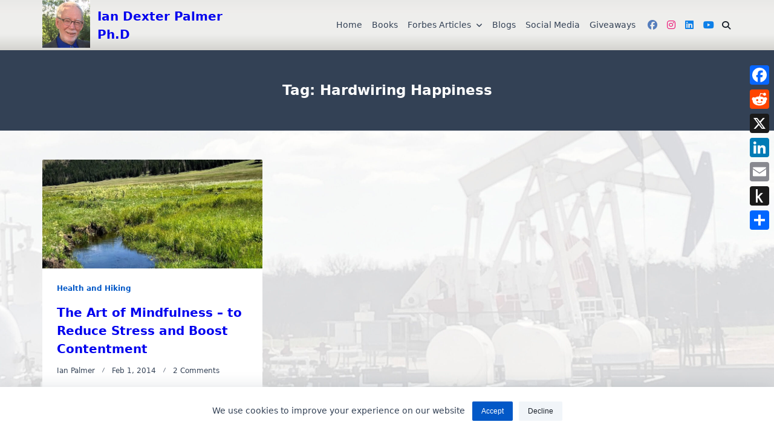

--- FILE ---
content_type: text/html; charset=UTF-8
request_url: https://www.iandexterpalmer.com/tag/hardwiring-happiness/
body_size: 35870
content:

<!DOCTYPE html>
<html lang="en-US" data-save-color-scheme="yes" data-kenta-blog-id="kenta-blog" data-kenta-theme="light">
<head>
    <meta charset="UTF-8">
    <meta name="viewport" content="width=device-width, initial-scale=1.0">
    <meta http-equiv="X-UA-Compatible" content="ie=edge">
    <link rel="profile" href="https://gmpg.org/xfn/11">
	<meta name='robots' content='index, follow, max-image-preview:large, max-snippet:-1, max-video-preview:-1' />

	<!-- This site is optimized with the Yoast SEO plugin v26.8 - https://yoast.com/product/yoast-seo-wordpress/ -->
	<title>Hardwiring Happiness Archives - Ian Dexter Palmer Ph.D</title>
	<link rel="canonical" href="https://www.iandexterpalmer.com/tag/hardwiring-happiness/" />
	<meta property="og:locale" content="en_US" />
	<meta property="og:type" content="article" />
	<meta property="og:title" content="Hardwiring Happiness Archives - Ian Dexter Palmer Ph.D" />
	<meta property="og:url" content="https://www.iandexterpalmer.com/tag/hardwiring-happiness/" />
	<meta property="og:site_name" content="Ian Dexter Palmer Ph.D" />
	<meta name="twitter:card" content="summary_large_image" />
	<script type="application/ld+json" class="yoast-schema-graph">{"@context":"https://schema.org","@graph":[{"@type":"CollectionPage","@id":"https://www.iandexterpalmer.com/tag/hardwiring-happiness/","url":"https://www.iandexterpalmer.com/tag/hardwiring-happiness/","name":"Hardwiring Happiness Archives - Ian Dexter Palmer Ph.D","isPartOf":{"@id":"https://www.iandexterpalmer.com/#website"},"breadcrumb":{"@id":"https://www.iandexterpalmer.com/tag/hardwiring-happiness/#breadcrumb"},"inLanguage":"en-US"},{"@type":"BreadcrumbList","@id":"https://www.iandexterpalmer.com/tag/hardwiring-happiness/#breadcrumb","itemListElement":[{"@type":"ListItem","position":1,"name":"Home","item":"https://www.iandexterpalmer.com/"},{"@type":"ListItem","position":2,"name":"Hardwiring Happiness"}]},{"@type":"WebSite","@id":"https://www.iandexterpalmer.com/#website","url":"https://www.iandexterpalmer.com/","name":"Ian Dexter Palmer Ph.D","description":"","publisher":{"@id":"https://www.iandexterpalmer.com/#/schema/person/ca32b7f28df1d90b32f7bf5c7d246d0a"},"potentialAction":[{"@type":"SearchAction","target":{"@type":"EntryPoint","urlTemplate":"https://www.iandexterpalmer.com/?s={search_term_string}"},"query-input":{"@type":"PropertyValueSpecification","valueRequired":true,"valueName":"search_term_string"}}],"inLanguage":"en-US"},{"@type":["Person","Organization"],"@id":"https://www.iandexterpalmer.com/#/schema/person/ca32b7f28df1d90b32f7bf5c7d246d0a","name":"Ian Palmer","logo":{"@id":"https://www.iandexterpalmer.com/#/schema/person/image/"},"sameAs":["http://iandexterpalmer.com"]}]}</script>
	<!-- / Yoast SEO plugin. -->


<link rel='dns-prefetch' href='//static.addtoany.com' />
<link rel='dns-prefetch' href='//platform-api.sharethis.com' />
<link rel='dns-prefetch' href='//www.googletagmanager.com' />
<link rel='dns-prefetch' href='//stats.wp.com' />
<link rel='dns-prefetch' href='//widgets.wp.com' />
<link rel='dns-prefetch' href='//s0.wp.com' />
<link rel='dns-prefetch' href='//0.gravatar.com' />
<link rel='dns-prefetch' href='//1.gravatar.com' />
<link rel='dns-prefetch' href='//2.gravatar.com' />
<link rel='dns-prefetch' href='//v0.wordpress.com' />
<link rel='dns-prefetch' href='//jetpack.wordpress.com' />
<link rel='dns-prefetch' href='//public-api.wordpress.com' />
<link rel='preconnect' href='//i0.wp.com' />
<link rel='preconnect' href='//c0.wp.com' />
<link rel="alternate" type="application/rss+xml" title="Ian Dexter Palmer Ph.D &raquo; Feed" href="https://www.iandexterpalmer.com/feed/" />
<link rel="alternate" type="application/rss+xml" title="Ian Dexter Palmer Ph.D &raquo; Comments Feed" href="https://www.iandexterpalmer.com/comments/feed/" />
<link rel="alternate" type="text/calendar" title="Ian Dexter Palmer Ph.D &raquo; iCal Feed" href="https://www.iandexterpalmer.com/events/?ical=1" />
<link rel="alternate" type="application/rss+xml" title="Ian Dexter Palmer Ph.D &raquo; Hardwiring Happiness Tag Feed" href="https://www.iandexterpalmer.com/tag/hardwiring-happiness/feed/" />
<style id='wp-img-auto-sizes-contain-inline-css'>
img:is([sizes=auto i],[sizes^="auto," i]){contain-intrinsic-size:3000px 1500px}
/*# sourceURL=wp-img-auto-sizes-contain-inline-css */
</style>

<style id='wp-emoji-styles-inline-css'>

	img.wp-smiley, img.emoji {
		display: inline !important;
		border: none !important;
		box-shadow: none !important;
		height: 1em !important;
		width: 1em !important;
		margin: 0 0.07em !important;
		vertical-align: -0.1em !important;
		background: none !important;
		padding: 0 !important;
	}
/*# sourceURL=wp-emoji-styles-inline-css */
</style>
<link rel='stylesheet' id='wp-block-library-css' href='https://c0.wp.com/c/6.9/wp-includes/css/dist/block-library/style.min.css' media='all' />
<style id='global-styles-inline-css'>
:root{--wp--preset--aspect-ratio--square: 1;--wp--preset--aspect-ratio--4-3: 4/3;--wp--preset--aspect-ratio--3-4: 3/4;--wp--preset--aspect-ratio--3-2: 3/2;--wp--preset--aspect-ratio--2-3: 2/3;--wp--preset--aspect-ratio--16-9: 16/9;--wp--preset--aspect-ratio--9-16: 9/16;--wp--preset--color--black: #000000;--wp--preset--color--cyan-bluish-gray: #abb8c3;--wp--preset--color--white: #ffffff;--wp--preset--color--pale-pink: #f78da7;--wp--preset--color--vivid-red: #cf2e2e;--wp--preset--color--luminous-vivid-orange: #ff6900;--wp--preset--color--luminous-vivid-amber: #fcb900;--wp--preset--color--light-green-cyan: #7bdcb5;--wp--preset--color--vivid-green-cyan: #00d084;--wp--preset--color--pale-cyan-blue: #8ed1fc;--wp--preset--color--vivid-cyan-blue: #0693e3;--wp--preset--color--vivid-purple: #9b51e0;--wp--preset--color--kenta-primary: var(--kenta-primary-color);--wp--preset--color--kenta-primary-active: var(--kenta-primary-active);--wp--preset--color--kenta-accent: var(--kenta-accent-color);--wp--preset--color--kenta-accent-active: var(--kenta-accent-active);--wp--preset--color--kenta-base: var(--kenta-base-color);--wp--preset--color--kenta-base-100: var(--kenta-base-100);--wp--preset--color--kenta-base-200: var(--kenta-base-200);--wp--preset--color--kenta-base-300: var(--kenta-base-300);--wp--preset--gradient--vivid-cyan-blue-to-vivid-purple: linear-gradient(135deg,rgb(6,147,227) 0%,rgb(155,81,224) 100%);--wp--preset--gradient--light-green-cyan-to-vivid-green-cyan: linear-gradient(135deg,rgb(122,220,180) 0%,rgb(0,208,130) 100%);--wp--preset--gradient--luminous-vivid-amber-to-luminous-vivid-orange: linear-gradient(135deg,rgb(252,185,0) 0%,rgb(255,105,0) 100%);--wp--preset--gradient--luminous-vivid-orange-to-vivid-red: linear-gradient(135deg,rgb(255,105,0) 0%,rgb(207,46,46) 100%);--wp--preset--gradient--very-light-gray-to-cyan-bluish-gray: linear-gradient(135deg,rgb(238,238,238) 0%,rgb(169,184,195) 100%);--wp--preset--gradient--cool-to-warm-spectrum: linear-gradient(135deg,rgb(74,234,220) 0%,rgb(151,120,209) 20%,rgb(207,42,186) 40%,rgb(238,44,130) 60%,rgb(251,105,98) 80%,rgb(254,248,76) 100%);--wp--preset--gradient--blush-light-purple: linear-gradient(135deg,rgb(255,206,236) 0%,rgb(152,150,240) 100%);--wp--preset--gradient--blush-bordeaux: linear-gradient(135deg,rgb(254,205,165) 0%,rgb(254,45,45) 50%,rgb(107,0,62) 100%);--wp--preset--gradient--luminous-dusk: linear-gradient(135deg,rgb(255,203,112) 0%,rgb(199,81,192) 50%,rgb(65,88,208) 100%);--wp--preset--gradient--pale-ocean: linear-gradient(135deg,rgb(255,245,203) 0%,rgb(182,227,212) 50%,rgb(51,167,181) 100%);--wp--preset--gradient--electric-grass: linear-gradient(135deg,rgb(202,248,128) 0%,rgb(113,206,126) 100%);--wp--preset--gradient--midnight: linear-gradient(135deg,rgb(2,3,129) 0%,rgb(40,116,252) 100%);--wp--preset--font-size--small: 0.875rem;--wp--preset--font-size--medium: clamp(14px, 0.875rem + ((1vw - 3.2px) * 0.732), 20px);--wp--preset--font-size--large: clamp(1rem, 1rem + ((1vw - 0.2rem) * 0.244), 1.125rem);--wp--preset--font-size--x-large: clamp(1.125rem, 1.125rem + ((1vw - 0.2rem) * 0.244), 1.25rem);--wp--preset--font-size--inherit: inherit;--wp--preset--font-size--x-small: 0.75rem;--wp--preset--font-size--base: 1rem;--wp--preset--font-size--xx-large: clamp(1.25rem, 1.25rem + ((1vw - 0.2rem) * 0.488), 1.5rem);--wp--preset--font-size--xxx-large: clamp(1.5rem, 1.5rem + ((1vw - 0.2rem) * 0.732), 1.875rem);--wp--preset--font-size--4-x-large: clamp(1.875rem, 1.875rem + ((1vw - 0.2rem) * 0.732), 2.25rem);--wp--preset--font-size--5-x-large: clamp(2.25rem, 2.25rem + ((1vw - 0.2rem) * 1.463), 3rem);--wp--preset--font-size--6-x-large: clamp(3rem, 3rem + ((1vw - 0.2rem) * 1.463), 3.75rem);--wp--preset--font-size--7-x-large: clamp(3.75rem, 3.75rem + ((1vw - 0.2rem) * 1.463), 4.5rem);--wp--preset--font-size--8-x-large: clamp(4.5rem, 4.5rem + ((1vw - 0.2rem) * 2.927), 6rem);--wp--preset--font-size--9-x-large: clamp(6rem, 6rem + ((1vw - 0.2rem) * 3.902), 8rem);--wp--preset--spacing--20: 0.44rem;--wp--preset--spacing--30: 0.67rem;--wp--preset--spacing--40: 1rem;--wp--preset--spacing--50: 1.5rem;--wp--preset--spacing--60: 2.25rem;--wp--preset--spacing--70: 3.38rem;--wp--preset--spacing--80: 5.06rem;--wp--preset--spacing--xx-small: 0.5rem;--wp--preset--spacing--x-small: 1rem;--wp--preset--spacing--small: 1.5rem;--wp--preset--spacing--medium: 2rem;--wp--preset--spacing--large: 3rem;--wp--preset--spacing--x-large: 4rem;--wp--preset--spacing--xx-large: 6rem;--wp--preset--shadow--natural: 6px 6px 9px rgba(0, 0, 0, 0.2);--wp--preset--shadow--deep: 12px 12px 50px rgba(0, 0, 0, 0.4);--wp--preset--shadow--sharp: 6px 6px 0px rgba(0, 0, 0, 0.2);--wp--preset--shadow--outlined: 6px 6px 0px -3px rgb(255, 255, 255), 6px 6px rgb(0, 0, 0);--wp--preset--shadow--crisp: 6px 6px 0px rgb(0, 0, 0);}:root { --wp--style--global--content-size: 720px;--wp--style--global--wide-size: 1140px; }:where(body) { margin: 0; }.wp-site-blocks { padding-top: var(--wp--style--root--padding-top); padding-bottom: var(--wp--style--root--padding-bottom); }.has-global-padding { padding-right: var(--wp--style--root--padding-right); padding-left: var(--wp--style--root--padding-left); }.has-global-padding > .alignfull { margin-right: calc(var(--wp--style--root--padding-right) * -1); margin-left: calc(var(--wp--style--root--padding-left) * -1); }.has-global-padding :where(:not(.alignfull.is-layout-flow) > .has-global-padding:not(.wp-block-block, .alignfull)) { padding-right: 0; padding-left: 0; }.has-global-padding :where(:not(.alignfull.is-layout-flow) > .has-global-padding:not(.wp-block-block, .alignfull)) > .alignfull { margin-left: 0; margin-right: 0; }.wp-site-blocks > .alignleft { float: left; margin-right: 2em; }.wp-site-blocks > .alignright { float: right; margin-left: 2em; }.wp-site-blocks > .aligncenter { justify-content: center; margin-left: auto; margin-right: auto; }:where(.wp-site-blocks) > * { margin-block-start: 1.2rem; margin-block-end: 0; }:where(.wp-site-blocks) > :first-child { margin-block-start: 0; }:where(.wp-site-blocks) > :last-child { margin-block-end: 0; }:root { --wp--style--block-gap: 1.2rem; }:root :where(.is-layout-flow) > :first-child{margin-block-start: 0;}:root :where(.is-layout-flow) > :last-child{margin-block-end: 0;}:root :where(.is-layout-flow) > *{margin-block-start: 1.2rem;margin-block-end: 0;}:root :where(.is-layout-constrained) > :first-child{margin-block-start: 0;}:root :where(.is-layout-constrained) > :last-child{margin-block-end: 0;}:root :where(.is-layout-constrained) > *{margin-block-start: 1.2rem;margin-block-end: 0;}:root :where(.is-layout-flex){gap: 1.2rem;}:root :where(.is-layout-grid){gap: 1.2rem;}.is-layout-flow > .alignleft{float: left;margin-inline-start: 0;margin-inline-end: 2em;}.is-layout-flow > .alignright{float: right;margin-inline-start: 2em;margin-inline-end: 0;}.is-layout-flow > .aligncenter{margin-left: auto !important;margin-right: auto !important;}.is-layout-constrained > .alignleft{float: left;margin-inline-start: 0;margin-inline-end: 2em;}.is-layout-constrained > .alignright{float: right;margin-inline-start: 2em;margin-inline-end: 0;}.is-layout-constrained > .aligncenter{margin-left: auto !important;margin-right: auto !important;}.is-layout-constrained > :where(:not(.alignleft):not(.alignright):not(.alignfull)){max-width: var(--wp--style--global--content-size);margin-left: auto !important;margin-right: auto !important;}.is-layout-constrained > .alignwide{max-width: var(--wp--style--global--wide-size);}body .is-layout-flex{display: flex;}.is-layout-flex{flex-wrap: wrap;align-items: center;}.is-layout-flex > :is(*, div){margin: 0;}body .is-layout-grid{display: grid;}.is-layout-grid > :is(*, div){margin: 0;}body{background-color: transparent;color: var(--kenta-content-base-color);--wp--style--root--padding-top: 0px;--wp--style--root--padding-right: var(--wp--preset--spacing--small);--wp--style--root--padding-bottom: 0px;--wp--style--root--padding-left: var(--wp--preset--spacing--small);}a:where(:not(.wp-element-button)){color: var(--kenta-link-initial-color);text-decoration: underline;}:root :where(a:where(:not(.wp-element-button)):hover){color: var(--kenta-link-hover-color);}:root :where(a:where(:not(.wp-element-button)):focus){color: var(--kenta-link-hover-color);}h1, h2, h3, h4, h5, h6{color: var(--kenta-headings-color);}h1{font-size: var(--wp--preset--font-size--5-x-large);font-weight: 700;line-height: 1.11;}h2{font-size: var(--wp--preset--font-size--4-x-large);font-weight: 700;line-height: 1.33;}h3{font-size: var(--wp--preset--font-size--xxx-large);font-weight: 700;line-height: 1.6;}h4{font-size: var(--wp--preset--font-size--xx-large);font-weight: 600;line-height: 1.5;}h5{font-size: var(--wp--preset--font-size--x-large);font-weight: 600;line-height: 1.5;}h6{font-size: var(--wp--preset--font-size--large);font-weight: 500;line-height: 1.125;}:root :where(.wp-element-button, .wp-block-button__link){background-color: #32373c;border-width: 0;color: #fff;font-family: inherit;font-size: inherit;font-style: inherit;font-weight: inherit;letter-spacing: inherit;line-height: inherit;padding-top: calc(0.667em + 2px);padding-right: calc(1.333em + 2px);padding-bottom: calc(0.667em + 2px);padding-left: calc(1.333em + 2px);text-decoration: none;text-transform: inherit;}.has-black-color{color: var(--wp--preset--color--black) !important;}.has-cyan-bluish-gray-color{color: var(--wp--preset--color--cyan-bluish-gray) !important;}.has-white-color{color: var(--wp--preset--color--white) !important;}.has-pale-pink-color{color: var(--wp--preset--color--pale-pink) !important;}.has-vivid-red-color{color: var(--wp--preset--color--vivid-red) !important;}.has-luminous-vivid-orange-color{color: var(--wp--preset--color--luminous-vivid-orange) !important;}.has-luminous-vivid-amber-color{color: var(--wp--preset--color--luminous-vivid-amber) !important;}.has-light-green-cyan-color{color: var(--wp--preset--color--light-green-cyan) !important;}.has-vivid-green-cyan-color{color: var(--wp--preset--color--vivid-green-cyan) !important;}.has-pale-cyan-blue-color{color: var(--wp--preset--color--pale-cyan-blue) !important;}.has-vivid-cyan-blue-color{color: var(--wp--preset--color--vivid-cyan-blue) !important;}.has-vivid-purple-color{color: var(--wp--preset--color--vivid-purple) !important;}.has-kenta-primary-color{color: var(--wp--preset--color--kenta-primary) !important;}.has-kenta-primary-active-color{color: var(--wp--preset--color--kenta-primary-active) !important;}.has-kenta-accent-color{color: var(--wp--preset--color--kenta-accent) !important;}.has-kenta-accent-active-color{color: var(--wp--preset--color--kenta-accent-active) !important;}.has-kenta-base-color{color: var(--wp--preset--color--kenta-base) !important;}.has-kenta-base-100-color{color: var(--wp--preset--color--kenta-base-100) !important;}.has-kenta-base-200-color{color: var(--wp--preset--color--kenta-base-200) !important;}.has-kenta-base-300-color{color: var(--wp--preset--color--kenta-base-300) !important;}.has-black-background-color{background-color: var(--wp--preset--color--black) !important;}.has-cyan-bluish-gray-background-color{background-color: var(--wp--preset--color--cyan-bluish-gray) !important;}.has-white-background-color{background-color: var(--wp--preset--color--white) !important;}.has-pale-pink-background-color{background-color: var(--wp--preset--color--pale-pink) !important;}.has-vivid-red-background-color{background-color: var(--wp--preset--color--vivid-red) !important;}.has-luminous-vivid-orange-background-color{background-color: var(--wp--preset--color--luminous-vivid-orange) !important;}.has-luminous-vivid-amber-background-color{background-color: var(--wp--preset--color--luminous-vivid-amber) !important;}.has-light-green-cyan-background-color{background-color: var(--wp--preset--color--light-green-cyan) !important;}.has-vivid-green-cyan-background-color{background-color: var(--wp--preset--color--vivid-green-cyan) !important;}.has-pale-cyan-blue-background-color{background-color: var(--wp--preset--color--pale-cyan-blue) !important;}.has-vivid-cyan-blue-background-color{background-color: var(--wp--preset--color--vivid-cyan-blue) !important;}.has-vivid-purple-background-color{background-color: var(--wp--preset--color--vivid-purple) !important;}.has-kenta-primary-background-color{background-color: var(--wp--preset--color--kenta-primary) !important;}.has-kenta-primary-active-background-color{background-color: var(--wp--preset--color--kenta-primary-active) !important;}.has-kenta-accent-background-color{background-color: var(--wp--preset--color--kenta-accent) !important;}.has-kenta-accent-active-background-color{background-color: var(--wp--preset--color--kenta-accent-active) !important;}.has-kenta-base-background-color{background-color: var(--wp--preset--color--kenta-base) !important;}.has-kenta-base-100-background-color{background-color: var(--wp--preset--color--kenta-base-100) !important;}.has-kenta-base-200-background-color{background-color: var(--wp--preset--color--kenta-base-200) !important;}.has-kenta-base-300-background-color{background-color: var(--wp--preset--color--kenta-base-300) !important;}.has-black-border-color{border-color: var(--wp--preset--color--black) !important;}.has-cyan-bluish-gray-border-color{border-color: var(--wp--preset--color--cyan-bluish-gray) !important;}.has-white-border-color{border-color: var(--wp--preset--color--white) !important;}.has-pale-pink-border-color{border-color: var(--wp--preset--color--pale-pink) !important;}.has-vivid-red-border-color{border-color: var(--wp--preset--color--vivid-red) !important;}.has-luminous-vivid-orange-border-color{border-color: var(--wp--preset--color--luminous-vivid-orange) !important;}.has-luminous-vivid-amber-border-color{border-color: var(--wp--preset--color--luminous-vivid-amber) !important;}.has-light-green-cyan-border-color{border-color: var(--wp--preset--color--light-green-cyan) !important;}.has-vivid-green-cyan-border-color{border-color: var(--wp--preset--color--vivid-green-cyan) !important;}.has-pale-cyan-blue-border-color{border-color: var(--wp--preset--color--pale-cyan-blue) !important;}.has-vivid-cyan-blue-border-color{border-color: var(--wp--preset--color--vivid-cyan-blue) !important;}.has-vivid-purple-border-color{border-color: var(--wp--preset--color--vivid-purple) !important;}.has-kenta-primary-border-color{border-color: var(--wp--preset--color--kenta-primary) !important;}.has-kenta-primary-active-border-color{border-color: var(--wp--preset--color--kenta-primary-active) !important;}.has-kenta-accent-border-color{border-color: var(--wp--preset--color--kenta-accent) !important;}.has-kenta-accent-active-border-color{border-color: var(--wp--preset--color--kenta-accent-active) !important;}.has-kenta-base-border-color{border-color: var(--wp--preset--color--kenta-base) !important;}.has-kenta-base-100-border-color{border-color: var(--wp--preset--color--kenta-base-100) !important;}.has-kenta-base-200-border-color{border-color: var(--wp--preset--color--kenta-base-200) !important;}.has-kenta-base-300-border-color{border-color: var(--wp--preset--color--kenta-base-300) !important;}.has-vivid-cyan-blue-to-vivid-purple-gradient-background{background: var(--wp--preset--gradient--vivid-cyan-blue-to-vivid-purple) !important;}.has-light-green-cyan-to-vivid-green-cyan-gradient-background{background: var(--wp--preset--gradient--light-green-cyan-to-vivid-green-cyan) !important;}.has-luminous-vivid-amber-to-luminous-vivid-orange-gradient-background{background: var(--wp--preset--gradient--luminous-vivid-amber-to-luminous-vivid-orange) !important;}.has-luminous-vivid-orange-to-vivid-red-gradient-background{background: var(--wp--preset--gradient--luminous-vivid-orange-to-vivid-red) !important;}.has-very-light-gray-to-cyan-bluish-gray-gradient-background{background: var(--wp--preset--gradient--very-light-gray-to-cyan-bluish-gray) !important;}.has-cool-to-warm-spectrum-gradient-background{background: var(--wp--preset--gradient--cool-to-warm-spectrum) !important;}.has-blush-light-purple-gradient-background{background: var(--wp--preset--gradient--blush-light-purple) !important;}.has-blush-bordeaux-gradient-background{background: var(--wp--preset--gradient--blush-bordeaux) !important;}.has-luminous-dusk-gradient-background{background: var(--wp--preset--gradient--luminous-dusk) !important;}.has-pale-ocean-gradient-background{background: var(--wp--preset--gradient--pale-ocean) !important;}.has-electric-grass-gradient-background{background: var(--wp--preset--gradient--electric-grass) !important;}.has-midnight-gradient-background{background: var(--wp--preset--gradient--midnight) !important;}.has-small-font-size{font-size: var(--wp--preset--font-size--small) !important;}.has-medium-font-size{font-size: var(--wp--preset--font-size--medium) !important;}.has-large-font-size{font-size: var(--wp--preset--font-size--large) !important;}.has-x-large-font-size{font-size: var(--wp--preset--font-size--x-large) !important;}.has-inherit-font-size{font-size: var(--wp--preset--font-size--inherit) !important;}.has-x-small-font-size{font-size: var(--wp--preset--font-size--x-small) !important;}.has-base-font-size{font-size: var(--wp--preset--font-size--base) !important;}.has-xx-large-font-size{font-size: var(--wp--preset--font-size--xx-large) !important;}.has-xxx-large-font-size{font-size: var(--wp--preset--font-size--xxx-large) !important;}.has-4-x-large-font-size{font-size: var(--wp--preset--font-size--4-x-large) !important;}.has-5-x-large-font-size{font-size: var(--wp--preset--font-size--5-x-large) !important;}.has-6-x-large-font-size{font-size: var(--wp--preset--font-size--6-x-large) !important;}.has-7-x-large-font-size{font-size: var(--wp--preset--font-size--7-x-large) !important;}.has-8-x-large-font-size{font-size: var(--wp--preset--font-size--8-x-large) !important;}.has-9-x-large-font-size{font-size: var(--wp--preset--font-size--9-x-large) !important;}
/*# sourceURL=global-styles-inline-css */
</style>

<link rel='stylesheet' id='kenta-cmp-style-css' href='https://www.iandexterpalmer.com/wp-content/plugins/kenta-companion/assets/css/kenta-companion.min.css?ver=1.3.3' media='all' />
<link rel='stylesheet' id='jetpack_likes-css' href='https://c0.wp.com/p/jetpack/15.4/modules/likes/style.css' media='all' />
<link rel='stylesheet' id='addtoany-css' href='https://www.iandexterpalmer.com/wp-content/plugins/add-to-any/addtoany.min.css?ver=1.16' media='all' />
<style id='addtoany-inline-css'>
@media screen and (max-width:980px){
.a2a_floating_style.a2a_vertical_style{display:none;}
}
/*# sourceURL=addtoany-inline-css */
</style>
<link rel='stylesheet' id='lotta-fontawesome-css' href='https://www.iandexterpalmer.com/wp-content/themes/kenta/lotta-framework/dist/vendor/fontawesome/css/all.min.css?ver=2.1.1' media='all' />
<link rel='stylesheet' id='kenta-style-css' href='https://www.iandexterpalmer.com/wp-content/themes/kenta/dist/css/style.min.css?ver=1.4.11' media='all' />
<style id='kenta-dynamic-vars-inline-css'>
:root{--kenta-transparent:rgba(0, 0, 0, 0);--kenta-light-primary-color:#0258c7;--kenta-light-primary-active:#0e80e8;--kenta-light-accent-color:#181f28;--kenta-light-accent-active:#334155;--kenta-light-base-color:#ffffff;--kenta-light-base-100:#f8fafc;--kenta-light-base-200:#f1f5f9;--kenta-light-base-300:#e2e8f0;--kenta-dark-accent-color:#f3f4f6;--kenta-dark-accent-active:#a3a9a3;--kenta-dark-base-color:#17212a;--kenta-dark-base-100:#212a33;--kenta-dark-base-200:#2a323b;--kenta-dark-base-300:#353f49;--kenta-content-base-color:var(--kenta-accent-active);--kenta-content-drop-cap-color:var(--kenta-accent-color);--kenta-link-initial-color:var(--kenta-primary-color);--kenta-link-hover-color:var(--kenta-primary-active);--kenta-headings-color:var(--kenta-accent-color);}
/*# sourceURL=kenta-dynamic-vars-inline-css */
</style>
<link rel='stylesheet' id='kenta-cached-dynamic-styles-css' href='https://www.iandexterpalmer.com/wp-content/uploads/kenta/asset-tag.css?ver=1767914856' media='all' />
<style id='kenta-dynamic-inline-css'>
.kenta-site-wrap{--kenta-content-area-spacing:48px;--wp-admin-bar-height:0px;}
/*# sourceURL=kenta-dynamic-inline-css */
</style>
<style id='kenta-blocks-frontend-sidebar-styles-inline-css'>
:root{--kb-primary-color:var(--kenta-primary-color);--kb-primary-active:var(--kenta-primary-active);--kb-accent-color:var(--kenta-accent-color);--kb-accent-active:var(--kenta-accent-active);--kb-base-300:var(--kenta-base-300);--kb-base-200:var(--kenta-base-200);--kb-base-100:var(--kenta-base-100);--kb-base-color:var(--kenta-base-color);}
/*# sourceURL=kenta-blocks-frontend-sidebar-styles-inline-css */
</style>
<script id="addtoany-core-js-before">
window.a2a_config=window.a2a_config||{};a2a_config.callbacks=[];a2a_config.overlays=[];a2a_config.templates={};

//# sourceURL=addtoany-core-js-before
</script>
<script defer src="https://static.addtoany.com/menu/page.js" id="addtoany-core-js"></script>
<script src="https://c0.wp.com/c/6.9/wp-includes/js/jquery/jquery.min.js" id="jquery-core-js"></script>
<script src="https://c0.wp.com/c/6.9/wp-includes/js/jquery/jquery-migrate.min.js" id="jquery-migrate-js"></script>
<script defer src="https://www.iandexterpalmer.com/wp-content/plugins/add-to-any/addtoany.min.js?ver=1.1" id="addtoany-jquery-js"></script>
<script src="https://c0.wp.com/c/6.9/wp-includes/js/dist/dom-ready.min.js" id="wp-dom-ready-js"></script>
<script src="https://www.iandexterpalmer.com/wp-content/plugins/kenta-companion/assets/js/kenta-companion.min.js?ver=eb300cca3671b4ef" id="kenta-cmp-script-js"></script>
<script src="https://www.iandexterpalmer.com/wp-content/themes/kenta/dist/vendor/scrollreveal/scrollreveal.min.js?ver=1.4.11" id="scrollreveal-js"></script>
<script src="//platform-api.sharethis.com/js/sharethis.js#source=googleanalytics-wordpress#product=ga&amp;property=5a214c70e74e710012d2fe41" id="googleanalytics-platform-sharethis-js"></script>

<!-- Google tag (gtag.js) snippet added by Site Kit -->
<!-- Google Analytics snippet added by Site Kit -->
<script src="https://www.googletagmanager.com/gtag/js?id=GT-WPFFKDGK" id="google_gtagjs-js" async></script>
<script id="google_gtagjs-js-after">
window.dataLayer = window.dataLayer || [];function gtag(){dataLayer.push(arguments);}
gtag("set","linker",{"domains":["www.iandexterpalmer.com"]});
gtag("js", new Date());
gtag("set", "developer_id.dZTNiMT", true);
gtag("config", "GT-WPFFKDGK");
 window._googlesitekit = window._googlesitekit || {}; window._googlesitekit.throttledEvents = []; window._googlesitekit.gtagEvent = (name, data) => { var key = JSON.stringify( { name, data } ); if ( !! window._googlesitekit.throttledEvents[ key ] ) { return; } window._googlesitekit.throttledEvents[ key ] = true; setTimeout( () => { delete window._googlesitekit.throttledEvents[ key ]; }, 5 ); gtag( "event", name, { ...data, event_source: "site-kit" } ); }; 
//# sourceURL=google_gtagjs-js-after
</script>
<link rel="https://api.w.org/" href="https://www.iandexterpalmer.com/wp-json/" /><link rel="alternate" title="JSON" type="application/json" href="https://www.iandexterpalmer.com/wp-json/wp/v2/tags/573" /><link rel="EditURI" type="application/rsd+xml" title="RSD" href="https://www.iandexterpalmer.com/xmlrpc.php?rsd" />
<meta name="generator" content="Site Kit by Google 1.170.0" /><script type='text/javascript'>
/* <![CDATA[ */
var VPData = {"version":"3.4.1","pro":false,"__":{"couldnt_retrieve_vp":"Couldn't retrieve Visual Portfolio ID.","pswp_close":"Close (Esc)","pswp_share":"Share","pswp_fs":"Toggle fullscreen","pswp_zoom":"Zoom in\/out","pswp_prev":"Previous (arrow left)","pswp_next":"Next (arrow right)","pswp_share_fb":"Share on Facebook","pswp_share_tw":"Tweet","pswp_share_x":"X","pswp_share_pin":"Pin it","pswp_download":"Download","fancybox_close":"Close","fancybox_next":"Next","fancybox_prev":"Previous","fancybox_error":"The requested content cannot be loaded. <br \/> Please try again later.","fancybox_play_start":"Start slideshow","fancybox_play_stop":"Pause slideshow","fancybox_full_screen":"Full screen","fancybox_thumbs":"Thumbnails","fancybox_download":"Download","fancybox_share":"Share","fancybox_zoom":"Zoom"},"settingsPopupGallery":{"enable_on_wordpress_images":false,"vendor":"fancybox","deep_linking":false,"deep_linking_url_to_share_images":false,"show_arrows":true,"show_counter":true,"show_zoom_button":true,"show_fullscreen_button":true,"show_share_button":true,"show_close_button":true,"show_thumbs":true,"show_download_button":false,"show_slideshow":false,"click_to_zoom":true,"restore_focus":true},"screenSizes":[320,576,768,992,1200]};
/* ]]> */
</script>
		<noscript>
			<style type="text/css">
				.vp-portfolio__preloader-wrap{display:none}.vp-portfolio__filter-wrap,.vp-portfolio__items-wrap,.vp-portfolio__pagination-wrap,.vp-portfolio__sort-wrap{opacity:1;visibility:visible}.vp-portfolio__item .vp-portfolio__item-img noscript+img,.vp-portfolio__thumbnails-wrap{display:none}
			</style>
		</noscript>
		<meta name="tec-api-version" content="v1"><meta name="tec-api-origin" content="https://www.iandexterpalmer.com"><link rel="alternate" href="https://www.iandexterpalmer.com/wp-json/tribe/events/v1/events/?tags=hardwiring-happiness" />	<style>img#wpstats{display:none}</style>
		<style data-context="foundation-flickity-css">/*! Flickity v2.0.2
http://flickity.metafizzy.co
---------------------------------------------- */.flickity-enabled{position:relative}.flickity-enabled:focus{outline:0}.flickity-viewport{overflow:hidden;position:relative;height:100%}.flickity-slider{position:absolute;width:100%;height:100%}.flickity-enabled.is-draggable{-webkit-tap-highlight-color:transparent;tap-highlight-color:transparent;-webkit-user-select:none;-moz-user-select:none;-ms-user-select:none;user-select:none}.flickity-enabled.is-draggable .flickity-viewport{cursor:move;cursor:-webkit-grab;cursor:grab}.flickity-enabled.is-draggable .flickity-viewport.is-pointer-down{cursor:-webkit-grabbing;cursor:grabbing}.flickity-prev-next-button{position:absolute;top:50%;width:44px;height:44px;border:none;border-radius:50%;background:#fff;background:hsla(0,0%,100%,.75);cursor:pointer;-webkit-transform:translateY(-50%);transform:translateY(-50%)}.flickity-prev-next-button:hover{background:#fff}.flickity-prev-next-button:focus{outline:0;box-shadow:0 0 0 5px #09f}.flickity-prev-next-button:active{opacity:.6}.flickity-prev-next-button.previous{left:10px}.flickity-prev-next-button.next{right:10px}.flickity-rtl .flickity-prev-next-button.previous{left:auto;right:10px}.flickity-rtl .flickity-prev-next-button.next{right:auto;left:10px}.flickity-prev-next-button:disabled{opacity:.3;cursor:auto}.flickity-prev-next-button svg{position:absolute;left:20%;top:20%;width:60%;height:60%}.flickity-prev-next-button .arrow{fill:#333}.flickity-page-dots{position:absolute;width:100%;bottom:-25px;padding:0;margin:0;list-style:none;text-align:center;line-height:1}.flickity-rtl .flickity-page-dots{direction:rtl}.flickity-page-dots .dot{display:inline-block;width:10px;height:10px;margin:0 8px;background:#333;border-radius:50%;opacity:.25;cursor:pointer}.flickity-page-dots .dot.is-selected{opacity:1}</style><style data-context="foundation-slideout-css">.slideout-menu{position:fixed;left:0;top:0;bottom:0;right:auto;z-index:0;width:256px;overflow-y:auto;-webkit-overflow-scrolling:touch;display:none}.slideout-menu.pushit-right{left:auto;right:0}.slideout-panel{position:relative;z-index:1;will-change:transform}.slideout-open,.slideout-open .slideout-panel,.slideout-open body{overflow:hidden}.slideout-open .slideout-menu{display:block}.pushit{display:none}</style>    <style id="kenta-preloader-selective-css"></style>
    <style id="kenta-global-selective-css"></style>
    <style id="kenta-woo-selective-css"></style>
    <style id="kenta-header-selective-css"></style>
    <style id="kenta-footer-selective-css"></style>
    <style id="kenta-transparent-selective-css"></style>
	<script>
(function() {
	(function (i, s, o, g, r, a, m) {
		i['GoogleAnalyticsObject'] = r;
		i[r] = i[r] || function () {
				(i[r].q = i[r].q || []).push(arguments)
			}, i[r].l = 1 * new Date();
		a = s.createElement(o),
			m = s.getElementsByTagName(o)[0];
		a.async = 1;
		a.src = g;
		m.parentNode.insertBefore(a, m)
	})(window, document, 'script', 'https://google-analytics.com/analytics.js', 'ga');

	ga('create', 'UA-80014556-1', 'auto');
			ga('send', 'pageview');
	})();
</script>
		<style type="text/css">
			/* If html does not have either class, do not show lazy loaded images. */
			html:not(.vp-lazyload-enabled):not(.js) .vp-lazyload {
				display: none;
			}
		</style>
		<script>
			document.documentElement.classList.add(
				'vp-lazyload-enabled'
			);
		</script>
		<script>(()=>{var o=[],i={};["on","off","toggle","show"].forEach((l=>{i[l]=function(){o.push([l,arguments])}})),window.Boxzilla=i,window.boxzilla_queue=o})();</script><link rel="icon" href="https://i0.wp.com/www.iandexterpalmer.com/wp-content/uploads/2024/08/cropped-IDP-icon-photo.jpg?fit=32%2C32&#038;ssl=1" sizes="32x32" />
<link rel="icon" href="https://i0.wp.com/www.iandexterpalmer.com/wp-content/uploads/2024/08/cropped-IDP-icon-photo.jpg?fit=192%2C192&#038;ssl=1" sizes="192x192" />
<link rel="apple-touch-icon" href="https://i0.wp.com/www.iandexterpalmer.com/wp-content/uploads/2024/08/cropped-IDP-icon-photo.jpg?fit=180%2C180&#038;ssl=1" />
<meta name="msapplication-TileImage" content="https://i0.wp.com/www.iandexterpalmer.com/wp-content/uploads/2024/08/cropped-IDP-icon-photo.jpg?fit=270%2C270&#038;ssl=1" />
<style>.ios7.web-app-mode.has-fixed header{ background-color: rgba(62,63,65,.88);}</style></head>
<body class="archive tag tag-hardwiring-happiness tag-573 wp-embed-responsive wp-theme-kenta tribe-no-js kenta-body overflow-x-hidden kenta-form-classic hfeed"        data-kenta-scroll-reveal="{&quot;delay&quot;:200,&quot;duration&quot;:600,&quot;interval&quot;:200,&quot;opacity&quot;:0,&quot;scale&quot;:1,&quot;origin&quot;:&quot;bottom&quot;,&quot;distance&quot;:&quot;200px&quot;}">
<a class="skip-link screen-reader-text" href="#content">
	Skip to content</a>
<div data-sticky-container class="kenta-site-wrap z-[1]">
            <div id="kenta-search-modal" data-toggle-behaviour="toggle" class="kenta-search-modal kenta-modal kenta_header_el_search_modal">
                <div class="kenta-modal-content">
                    <div class="max-w-screen-md mx-auto mt-60 kenta-search-modal-form form-controls form-underline"
                         data-redirect-focus="#kenta-close-search-modal-button">
						<form role="search"  method="get"
      action="https://www.iandexterpalmer.com/"
      class="search-form"
>
    <div class="relative">
        <label class="flex items-center flex-grow mb-0" for="search-form-6970aedd3d8d7">
            <span class="screen-reader-text">Search for:</span>
            <input type="search" id="search-form-6970aedd3d8d7"
                   placeholder="Type &amp; Hit Enter"
                   value="" name="s"
                   class="search-input"
            />
			        </label>
    </div>
</form>
                    </div>
                </div>

                <div class="kenta-modal-actions">
                    <button id="kenta-close-search-modal-button"
                            class="kenta-close-modal"
                            data-toggle-target="#kenta-search-modal"
                            data-toggle-hidden-focus=".kenta-search-button"
                            type="button"
                    >
                        <i class="fa fa-times"></i>
                    </button>
                </div>
            </div>
			    <header class="kenta-site-header text-accent">
	        <div id="kenta-off-canvas-modal" class="kenta-off-canvas kenta-modal" data-toggle-behaviour="drawer-right">
        <div class="kenta-modal-inner">
                <div class="kenta-modal-actions">
                    <button id="kenta-close-off-canvas-modal"
                            class="kenta-close-modal"
                            data-toggle-target="#kenta-off-canvas-modal"
                            type="button"
                    >
                        <i class="fas fa-times"></i>
                    </button>
                </div>
                <div class="kenta-modal-content" data-redirect-focus="#kenta-close-off-canvas-modal">
			<div class="kenta-builder-column kenta-builder-column-0 kenta-builder-column-desktop kenta-builder-column-desktop-dir-column kenta-builder-column-tablet-dir-column kenta-builder-column-mobile-dir-column kenta_header_builder_col_modal_0_desktop"><div data-builder-element="collapsable-menu" class="kenta-collapsable-menu h-full kenta_header_el_collapsable_menu_wrap"><ul class="kenta-collapsable-menu kenta_header_el_collapsable_menu collapsable kenta-menu-has-arrow"><li class="page_item page-item-17499"><a href="https://www.iandexterpalmer.com/a-global-leader-in-weather-intelligence-for-boosting-energy-efficiency/">A Global Leader In Weather Intelligence For Boosting Energy Efficiency<button type="button" class="kenta-dropdown-toggle"><span class="kenta-menu-icon"><i class="fas fa-angle-down"></i></span></button></a></li>
<li class="page_item page-item-16328"><a href="https://www.iandexterpalmer.com/drill-baby-drill/">A Serious Earthquake In The Drill Baby Drill Oilfields Of Texas<button type="button" class="kenta-dropdown-toggle"><span class="kenta-menu-icon"><i class="fas fa-angle-down"></i></span></button></a></li>
<li class="page_item page-item-16840"><a href="https://www.iandexterpalmer.com/a-world-leader-in-renewables-can-australia-save-u-s-rare-earths/">A World Leader in Renewables, Can Australia Save U.S. Rare Earths<button type="button" class="kenta-dropdown-toggle"><span class="kenta-menu-icon"><i class="fas fa-angle-down"></i></span></button></a></li>
<li class="page_item page-item-568"><a href="https://www.iandexterpalmer.com/ian/">About Ian<button type="button" class="kenta-dropdown-toggle"><span class="kenta-menu-icon"><i class="fas fa-angle-down"></i></span></button></a></li>
<li class="page_item page-item-13436"><a href="https://www.iandexterpalmer.com/">About Ian Dexter Palmer<button type="button" class="kenta-dropdown-toggle"><span class="kenta-menu-icon"><i class="fas fa-angle-down"></i></span></button></a></li>
<li class="page_item page-item-13062"><a href="https://www.iandexterpalmer.com/geothermal-energy/">Advances In Really Deep Hot Geothermal Energy<button type="button" class="kenta-dropdown-toggle"><span class="kenta-menu-icon"><i class="fas fa-angle-down"></i></span></button></a></li>
<li class="page_item page-item-14144"><a href="https://www.iandexterpalmer.com/ascot-media-group-press-release/">Ascot Media Group &#8211; Press Release<button type="button" class="kenta-dropdown-toggle"><span class="kenta-menu-icon"><i class="fas fa-angle-down"></i></span></button></a></li>
<li class="page_item page-item-6086"><a href="https://www.iandexterpalmer.com/awards/">Awards<button type="button" class="kenta-dropdown-toggle"><span class="kenta-menu-icon"><i class="fas fa-angle-down"></i></span></button></a></li>
<li class="page_item page-item-17230"><a href="https://www.iandexterpalmer.com/black-oil-and-green-energy-in-mega-bill-will-boost-oil-but-cost-u-s/">Black Oil And Green Energy In Mega Bill Will Boost Oil But Cost U.S<button type="button" class="kenta-dropdown-toggle"><span class="kenta-menu-icon"><i class="fas fa-angle-down"></i></span></button></a></li>
<li class="page_item page-item-5290"><a href="https://www.iandexterpalmer.com/books-by-ian-dexter-palmer/">Books by Ian Dexter Palmer<button type="button" class="kenta-dropdown-toggle"><span class="kenta-menu-icon"><i class="fas fa-angle-down"></i></span></button></a></li>
<li class="page_item page-item-16557"><a href="https://www.iandexterpalmer.com/bp-resets/">BP Resets To Oil, Backslides On Renewables: What Can We Learn Here<button type="button" class="kenta-dropdown-toggle"><span class="kenta-menu-icon"><i class="fas fa-angle-down"></i></span></button></a></li>
<li class="page_item page-item-18105"><a href="https://www.iandexterpalmer.com/can-australia-save-u-s-rare-earths-trump-albanese-confirm-deal/">Can Australia Save U.S. Rare Earths? Trump, Albanese Confirm Deal<button type="button" class="kenta-dropdown-toggle"><span class="kenta-menu-icon"><i class="fas fa-angle-down"></i></span></button></a></li>
<li class="page_item page-item-18522"><a href="https://www.iandexterpalmer.com/can-china-stop-electricity-prices-from-going-up-in-the-u-s/">Can China Stop Electricity Prices From Going Up In The U.S.<button type="button" class="kenta-dropdown-toggle"><span class="kenta-menu-icon"><i class="fas fa-angle-down"></i></span></button></a></li>
<li class="page_item page-item-14135"><a href="https://www.iandexterpalmer.com/can-the-renewable-goose-lay-a-golden-egg-in-new-mexico/">Can The Renewable Goose Lay A Golden Egg In New Mexico<button type="button" class="kenta-dropdown-toggle"><span class="kenta-menu-icon"><i class="fas fa-angle-down"></i></span></button></a></li>
<li class="page_item page-item-5122"><a href="https://www.iandexterpalmer.com/contact-ian/">Contact Ian<button type="button" class="kenta-dropdown-toggle"><span class="kenta-menu-icon"><i class="fas fa-angle-down"></i></span></button></a></li>
<li class="page_item page-item-13980"><a href="https://www.iandexterpalmer.com/destroying-coal-power-plants/">Destroying Coal Power Plants In Oil And Gas State—Will Oil Be Next<button type="button" class="kenta-dropdown-toggle"><span class="kenta-menu-icon"><i class="fas fa-angle-down"></i></span></button></a></li>
<li class="page_item page-item-16583"><a href="https://www.iandexterpalmer.com/eighteen-data-based-facts-to-weigh-in-on-u-s-policy-for-ai-power/">Eighteen Data-Based Facts To Weigh In On U.S. Policy For AI Power<button type="button" class="kenta-dropdown-toggle"><span class="kenta-menu-icon"><i class="fas fa-angle-down"></i></span></button></a></li>
<li class="page_item page-item-18350"><a href="https://www.iandexterpalmer.com/electricity-prices-will-shoot-up-due-to-federal-mandates/">Electricity Prices Will Shoot Up Due To Federal Mandates<button type="button" class="kenta-dropdown-toggle"><span class="kenta-menu-icon"><i class="fas fa-angle-down"></i></span></button></a></li>
<li class="page_item page-item-16473"><a href="https://www.iandexterpalmer.com/energy-secretary-visits-new-mexico-shares-plan-for-u-s-energy-future/">Energy Secretary Visits New Mexico, Shares Plan For U.S. Energy Future<button type="button" class="kenta-dropdown-toggle"><span class="kenta-menu-icon"><i class="fas fa-angle-down"></i></span></button></a></li>
<li class="page_item page-item-17144"><a href="https://www.iandexterpalmer.com/energy-the-best-of-texas/">Energy, The Best Of Texas; Floods, The Worst Of Texas<button type="button" class="kenta-dropdown-toggle"><span class="kenta-menu-icon"><i class="fas fa-angle-down"></i></span></button></a></li>
<li class="page_item page-item-16781"><a href="https://www.iandexterpalmer.com/falling-crude-oil-prices-will-stall-out-drill-baby-drill/">Falling Crude Oil Prices Will Stall Out Drill Baby Drill<button type="button" class="kenta-dropdown-toggle"><span class="kenta-menu-icon"><i class="fas fa-angle-down"></i></span></button></a></li>
<li class="page_item page-item-17687"><a href="https://www.iandexterpalmer.com/first-big-crude-discovery-in-five-years-in-gulf-of-america/">First Big Crude Discovery In Five Years In Gulf Of America<button type="button" class="kenta-dropdown-toggle"><span class="kenta-menu-icon"><i class="fas fa-angle-down"></i></span></button></a></li>
<li class="page_item page-item-17930"><a href="https://www.iandexterpalmer.com/for-the-u-s-and-the-world-beyond-bp-energy-outlook-for-2025/">For The U.S. And The World Beyond: BP Energy Outlook For 2025<button type="button" class="kenta-dropdown-toggle"><span class="kenta-menu-icon"><i class="fas fa-angle-down"></i></span></button></a></li>
<li class="page_item page-item-5638"><a href="https://www.iandexterpalmer.com/forbes/">Forbes 2022<button type="button" class="kenta-dropdown-toggle"><span class="kenta-menu-icon"><i class="fas fa-angle-down"></i></span></button></a></li>
<li class="page_item page-item-9654"><a href="https://www.iandexterpalmer.com/forbes-2023/">Forbes 2023<button type="button" class="kenta-dropdown-toggle"><span class="kenta-menu-icon"><i class="fas fa-angle-down"></i></span></button></a></li>
<li class="page_item page-item-11561"><a href="https://www.iandexterpalmer.com/forbes-2024-articles/">Forbes 2024 Articles<button type="button" class="kenta-dropdown-toggle"><span class="kenta-menu-icon"><i class="fas fa-angle-down"></i></span></button></a></li>
<li class="page_item page-item-11048"><a href="https://www.iandexterpalmer.com/forbes-articles/">Forbes Articles<button type="button" class="kenta-dropdown-toggle"><span class="kenta-menu-icon"><i class="fas fa-angle-down"></i></span></button></a></li>
<li class="page_item page-item-18252"><a href="https://www.iandexterpalmer.com/fossil-electricity/">Fossil Electricity Not Growing Globally, So What Is Growing And Where<button type="button" class="kenta-dropdown-toggle"><span class="kenta-menu-icon"><i class="fas fa-angle-down"></i></span></button></a></li>
<li class="page_item page-item-6518"><a href="https://www.iandexterpalmer.com/fracking-and-climate-change/">Fracking and Climate Change<button type="button" class="kenta-dropdown-toggle"><span class="kenta-menu-icon"><i class="fas fa-angle-down"></i></span></button></a></li>
<li class="page_item page-item-14769"><a href="https://www.iandexterpalmer.com/fracking-in-pennsylvania/">Fracking In Pennsylvania—The Truth Behind The Politics<button type="button" class="kenta-dropdown-toggle"><span class="kenta-menu-icon"><i class="fas fa-angle-down"></i></span></button></a></li>
<li class="page_item page-item-4654"><a href="https://www.iandexterpalmer.com/fracman-conflicted/">Fracman Conflicted<button type="button" class="kenta-dropdown-toggle"><span class="kenta-menu-icon"><i class="fas fa-angle-down"></i></span></button></a></li>
<li class="page_item page-item-13776"><a href="https://www.iandexterpalmer.com/fracman-conflicted-book/">Fracman Conflicted Book<button type="button" class="kenta-dropdown-toggle"><span class="kenta-menu-icon"><i class="fas fa-angle-down"></i></span></button></a></li>
<li class="page_item page-item-10228"><a href="https://www.iandexterpalmer.com/fracman-giveaway/">FracMan Giveaway<button type="button" class="kenta-dropdown-toggle"><span class="kenta-menu-icon"><i class="fas fa-angle-down"></i></span></button></a></li>
<li class="page_item page-item-16894"><a href="https://www.iandexterpalmer.com/metas-new-data-center/">Gas, Nuclear, Renewables Battle Over Power For Meta’s New Data Center<button type="button" class="kenta-dropdown-toggle"><span class="kenta-menu-icon"><i class="fas fa-angle-down"></i></span></button></a></li>
<li class="page_item page-item-13780"><a href="https://www.iandexterpalmer.com/giveaways-from-ian-palmer/">Giveaways from Ian Palmer<button type="button" class="kenta-dropdown-toggle"><span class="kenta-menu-icon"><i class="fas fa-angle-down"></i></span></button></a></li>
<li class="page_item page-item-6210"><a href="https://www.iandexterpalmer.com/heres-your-copy-of-climate-change-explained/">Here&#8217;s your copy of Climate Change Explained<button type="button" class="kenta-dropdown-toggle"><span class="kenta-menu-icon"><i class="fas fa-angle-down"></i></span></button></a></li>
<li class="page_item page-item-1593"><a href="https://www.iandexterpalmer.com/hiking-toward-heaven/">Hiking Toward Heaven<button type="button" class="kenta-dropdown-toggle"><span class="kenta-menu-icon"><i class="fas fa-angle-down"></i></span></button></a></li>
<li class="page_item page-item-4680"><a href="https://www.iandexterpalmer.com/hiking-toward-heaven-2/">Hiking Toward Heaven<button type="button" class="kenta-dropdown-toggle"><span class="kenta-menu-icon"><i class="fas fa-angle-down"></i></span></button></a></li>
<li class="page_item page-item-13774"><a href="https://www.iandexterpalmer.com/hiking-toward-heaven-book/">Hiking Toward Heaven Book<button type="button" class="kenta-dropdown-toggle"><span class="kenta-menu-icon"><i class="fas fa-angle-down"></i></span></button></a></li>
<li class="page_item page-item-565"><a href="https://www.iandexterpalmer.com/book-preview/">Hiking Toward Heaven Book Preview<button type="button" class="kenta-dropdown-toggle"><span class="kenta-menu-icon"><i class="fas fa-angle-down"></i></span></button></a></li>
<li class="page_item page-item-18070"><a href="https://www.iandexterpalmer.com/holtec-backs-down-reveals-achilles-heel-for-u-s-nuclear-resurgence/">Holtec Backs Down, Reveals Achilles’ Heel For U.S. Nuclear Resurgence<button type="button" class="kenta-dropdown-toggle"><span class="kenta-menu-icon"><i class="fas fa-angle-down"></i></span></button></a></li>
<li class="page_item page-item-12818"><a href="https://www.iandexterpalmer.com/how-oil-and-gas-companies-are-pivoting-toward-climate-change/">How Oil and Gas Companies are Pivoting Toward Climate Change<button type="button" class="kenta-dropdown-toggle"><span class="kenta-menu-icon"><i class="fas fa-angle-down"></i></span></button></a></li>
<li class="page_item page-item-14334"><a href="https://www.iandexterpalmer.com/climate-change-chapters/">How Oil and Gas Companies are Pivoting Toward Climate Change Chapters<button type="button" class="kenta-dropdown-toggle"><span class="kenta-menu-icon"><i class="fas fa-angle-down"></i></span></button></a></li>
<li class="page_item page-item-17026"><a href="https://www.iandexterpalmer.com/the-big-beautiful-bill/">How The Big Beautiful Bill Will Handicap Clean Energy<button type="button" class="kenta-dropdown-toggle"><span class="kenta-menu-icon"><i class="fas fa-angle-down"></i></span></button></a></li>
<li class="page_item page-item-16857"><a href="https://www.iandexterpalmer.com/how-to-frac-a-modern-shale-well-and-boost-capital-efficiency/">How To Frac A Modern Shale Well And Boost Capital Efficiency<button type="button" class="kenta-dropdown-toggle"><span class="kenta-menu-icon"><i class="fas fa-angle-down"></i></span></button></a></li>
<li class="page_item page-item-13529"><a href="https://www.iandexterpalmer.com/ians-bio/">Ian&#8217;s Bio<button type="button" class="kenta-dropdown-toggle"><span class="kenta-menu-icon"><i class="fas fa-angle-down"></i></span></button></a></li>
<li class="page_item page-item-5635"><a href="https://www.iandexterpalmer.com/interviews/">Interviews<button type="button" class="kenta-dropdown-toggle"><span class="kenta-menu-icon"><i class="fas fa-angle-down"></i></span></button></a></li>
<li class="page_item page-item-18126"><a href="https://www.iandexterpalmer.com/is-the-energy-transition-unraveling-the-energy-export-race-ramps-up/">Is The Energy Transition Unraveling? The Energy Export Race Ramps Up<button type="button" class="kenta-dropdown-toggle"><span class="kenta-menu-icon"><i class="fas fa-angle-down"></i></span></button></a></li>
<li class="page_item page-item-16758"><a href="https://www.iandexterpalmer.com/is-trumps-new-life-for-coal-practical-given-other-energy-options/">Is Trump’s New Life For Coal Practical, Given Other Energy Options<button type="button" class="kenta-dropdown-toggle"><span class="kenta-menu-icon"><i class="fas fa-angle-down"></i></span></button></a></li>
<li class="page_item page-item-5268"><a href="https://www.iandexterpalmer.com/latest-blog-post/">Latest Blog Post<button type="button" class="kenta-dropdown-toggle"><span class="kenta-menu-icon"><i class="fas fa-angle-down"></i></span></button></a></li>
<li class="page_item page-item-15640"><a href="https://www.iandexterpalmer.com/lng-blows-away-pipeline-gas/">Liquefied Gas Blows Away Pipeline Gas And Coal In Emissions To Europe, Asia<button type="button" class="kenta-dropdown-toggle"><span class="kenta-menu-icon"><i class="fas fa-angle-down"></i></span></button></a></li>
<li class="page_item page-item-2253"><a href="https://www.iandexterpalmer.com/weed-water-reviews/">More Weed and Water Reviews<button type="button" class="kenta-dropdown-toggle"><span class="kenta-menu-icon"><i class="fas fa-angle-down"></i></span></button></a></li>
<li class="page_item page-item-17402"><a href="https://www.iandexterpalmer.com/new-doe-report-on-how-greenhouse-gases-affect-u-s-climate/">New DOE Report On How Greenhouse Gases Affect U.S. Climate<button type="button" class="kenta-dropdown-toggle"><span class="kenta-menu-icon"><i class="fas fa-angle-down"></i></span></button></a></li>
<li class="page_item page-item-16963"><a href="https://www.iandexterpalmer.com/news-from-new-mexico-a-cauldron-of-energy-uncertainty/">News From New Mexico: A Cauldron Of Energy Uncertainty<button type="button" class="kenta-dropdown-toggle"><span class="kenta-menu-icon"><i class="fas fa-angle-down"></i></span></button></a></li>
<li class="page_item page-item-15188"><a href="https://www.iandexterpalmer.com/occidental-and-warren-buffet-shoot-for-the-moon-in-the-permian-basin/">Occidental And Warren Buffet Shoot For The Moon In The Permian Basin<button type="button" class="kenta-dropdown-toggle"><span class="kenta-menu-icon"><i class="fas fa-angle-down"></i></span></button></a></li>
<li class="page_item page-item-12396"><a href="https://www.iandexterpalmer.com/china-greenhouse-gas-emission/">Oil Going Down While China’s Energy Mix And Emissions Doing A Backflip<button type="button" class="kenta-dropdown-toggle"><span class="kenta-menu-icon"><i class="fas fa-angle-down"></i></span></button></a></li>
<li class="page_item page-item-624"><a href="https://www.iandexterpalmer.com/photos/">Photos<button type="button" class="kenta-dropdown-toggle"><span class="kenta-menu-icon"><i class="fas fa-angle-down"></i></span></button></a></li>
<li class="page_item page-item-13716"><a href="https://www.iandexterpalmer.com/pivot-reviews/">Pivot Reviews<button type="button" class="kenta-dropdown-toggle"><span class="kenta-menu-icon"><i class="fas fa-angle-down"></i></span></button></a></li>
<li class="page_item page-item-6882"><a href="https://www.iandexterpalmer.com/portfolio/">Portfolio<button type="button" class="kenta-dropdown-toggle"><span class="kenta-menu-icon"><i class="fas fa-angle-down"></i></span></button></a></li>
<li class="page_item page-item-18634"><a href="https://www.iandexterpalmer.com/principals-developers-plan-hyperscale-data-center-in-new-mexico/">Principals, Developers Plan Hyperscale Data Center in New Mexico  <button type="button" class="kenta-dropdown-toggle"><span class="kenta-menu-icon"><i class="fas fa-angle-down"></i></span></button></a></li>
<li class="page_item page-item-5610 page_item_has_children"><a href="https://www.iandexterpalmer.com/publicity/">Publicity<button type="button" class="kenta-dropdown-toggle"><span class="kenta-menu-icon"><i class="fas fa-angle-down"></i></span></button></a>
<ul class='children'>
	<li class="page_item page-item-10463"><a href="https://www.iandexterpalmer.com/publicity/battery-transition/">3 Reasons Oil And Gas Should Keep An Eye On The Battery Transition<button type="button" class="kenta-dropdown-toggle"><span class="kenta-menu-icon"><i class="fas fa-angle-down"></i></span></button></a></li>
	<li class="page_item page-item-9009"><a href="https://www.iandexterpalmer.com/publicity/earthquakes-permian-basin/">A 5.4M Earthquake Shakes Up Oil And Gas Disposal Wells And Nuclear Waste Plans In The Permian Basin Of West Texas.<button type="button" class="kenta-dropdown-toggle"><span class="kenta-menu-icon"><i class="fas fa-angle-down"></i></span></button></a></li>
	<li class="page_item page-item-9685"><a href="https://www.iandexterpalmer.com/publicity/predictions-of-global-warming/">A Fresh Reading Of Exxon’s Predictions Of Global Warming And Climate Change From 40 Years Ago.<button type="button" class="kenta-dropdown-toggle"><span class="kenta-menu-icon"><i class="fas fa-angle-down"></i></span></button></a></li>
	<li class="page_item page-item-7319"><a href="https://www.iandexterpalmer.com/publicity/saudi-arabia/">A New Climate City In A Big Oil State – Saudi Arabia – Is It Future Or Fantasy<button type="button" class="kenta-dropdown-toggle"><span class="kenta-menu-icon"><i class="fas fa-angle-down"></i></span></button></a></li>
	<li class="page_item page-item-10853"><a href="https://www.iandexterpalmer.com/publicity/a-transformative-leap-to-control-carbon-emissions/">A Transformative Leap To Control Carbon Emissions<button type="button" class="kenta-dropdown-toggle"><span class="kenta-menu-icon"><i class="fas fa-angle-down"></i></span></button></a></li>
	<li class="page_item page-item-7286"><a href="https://www.iandexterpalmer.com/publicity/advances-in-fracking/">Advances In Fracking – Low-Tech, High-Tech, and Climate-Tech<button type="button" class="kenta-dropdown-toggle"><span class="kenta-menu-icon"><i class="fas fa-angle-down"></i></span></button></a></li>
	<li class="page_item page-item-6926"><a href="https://www.iandexterpalmer.com/publicity/renewable-energy/">America’s Frackers Are Lagging Behind Europe’s Oil Giants In Integrating Renewable Energy<button type="button" class="kenta-dropdown-toggle"><span class="kenta-menu-icon"><i class="fas fa-angle-down"></i></span></button></a></li>
	<li class="page_item page-item-7517"><a href="https://www.iandexterpalmer.com/publicity/nanotubes/">An Alternative To Storing Carbon Deep Underground: Nanotubes.<button type="button" class="kenta-dropdown-toggle"><span class="kenta-menu-icon"><i class="fas fa-angle-down"></i></span></button></a></li>
	<li class="page_item page-item-7626"><a href="https://www.iandexterpalmer.com/publicity/enhanced-geothermal-system/">An Enhanced Geothermal System Uses Oil And Gas Technology To Mine Low-Carbon Energy. Part 1.<button type="button" class="kenta-dropdown-toggle"><span class="kenta-menu-icon"><i class="fas fa-angle-down"></i></span></button></a></li>
	<li class="page_item page-item-7685"><a href="https://www.iandexterpalmer.com/publicity/geothermal-system/">An Enhanced Geothermal System Uses Oil And Gas Technology To Mine Low-Carbon Energy. Part 2.<button type="button" class="kenta-dropdown-toggle"><span class="kenta-menu-icon"><i class="fas fa-angle-down"></i></span></button></a></li>
	<li class="page_item page-item-6824"><a href="https://www.iandexterpalmer.com/publicity/earthquakes-in-delaware/">Are Earthquakes In Delaware Basin Headed For An Oklahoma-Like Disaster?<button type="button" class="kenta-dropdown-toggle"><span class="kenta-menu-icon"><i class="fas fa-angle-down"></i></span></button></a></li>
	<li class="page_item page-item-8717"><a href="https://www.iandexterpalmer.com/publicity/battery-swapping/">Battery Swapping: A Way To Get Your EV Charged Under 10 Mins And Help Reduce Oil And Gas Emissions.<button type="button" class="kenta-dropdown-toggle"><span class="kenta-menu-icon"><i class="fas fa-angle-down"></i></span></button></a></li>
	<li class="page_item page-item-7190"><a href="https://www.iandexterpalmer.com/publicity/teesside/">Big Liquid Hydrogen Project In Teesside, UK – BP Are Still Pushing The Envelope.<button type="button" class="kenta-dropdown-toggle"><span class="kenta-menu-icon"><i class="fas fa-angle-down"></i></span></button></a></li>
	<li class="page_item page-item-8004"><a href="https://www.iandexterpalmer.com/publicity/hydrogen-hub/">Big-Oil Lands On Huge Hydrogen Hub In Australia, But How Viable Is Hydrogen?<button type="button" class="kenta-dropdown-toggle"><span class="kenta-menu-icon"><i class="fas fa-angle-down"></i></span></button></a></li>
	<li class="page_item page-item-8086"><a href="https://www.iandexterpalmer.com/publicity/big-oil/">Big-Oil Was Right About Natural Gas Being A Bridge To Renewables<button type="button" class="kenta-dropdown-toggle"><span class="kenta-menu-icon"><i class="fas fa-angle-down"></i></span></button></a></li>
	<li class="page_item page-item-9818"><a href="https://www.iandexterpalmer.com/publicity/2023-energy-outlook/">Bp 2023 Energy Outlook<button type="button" class="kenta-dropdown-toggle"><span class="kenta-menu-icon"><i class="fas fa-angle-down"></i></span></button></a></li>
	<li class="page_item page-item-8264"><a href="https://www.iandexterpalmer.com/publicity/bp/">BP And Other Super-Majors: Last Twenty Years Clarifies Call For Windfall Profits Tax.<button type="button" class="kenta-dropdown-toggle"><span class="kenta-menu-icon"><i class="fas fa-angle-down"></i></span></button></a></li>
	<li class="page_item page-item-11057"><a href="https://www.iandexterpalmer.com/publicity/california-lawsuit-part-2/">California Lawsuit, Part 2<button type="button" class="kenta-dropdown-toggle"><span class="kenta-menu-icon"><i class="fas fa-angle-down"></i></span></button></a></li>
	<li class="page_item page-item-11030"><a href="https://www.iandexterpalmer.com/publicity/california-lawsuit/">California Lawsuit: Oil Companies, Global Warming, Climate Change, Deception<button type="button" class="kenta-dropdown-toggle"><span class="kenta-menu-icon"><i class="fas fa-angle-down"></i></span></button></a></li>
	<li class="page_item page-item-12229"><a href="https://www.iandexterpalmer.com/publicity/energy-records/">Can Biden Celebrate Energy Records Achieved In U.S?<button type="button" class="kenta-dropdown-toggle"><span class="kenta-menu-icon"><i class="fas fa-angle-down"></i></span></button></a></li>
	<li class="page_item page-item-7021"><a href="https://www.iandexterpalmer.com/publicity/bidens-climate-goals/">Can Build-Your-Own Solar System Help The US Reach Biden&#8217;s Climate Goals?<button type="button" class="kenta-dropdown-toggle"><span class="kenta-menu-icon"><i class="fas fa-angle-down"></i></span></button></a></li>
	<li class="page_item page-item-7103"><a href="https://www.iandexterpalmer.com/publicity/chaco-canyon/">Chaco Canyon’s Buffer Zone Issue With Oil And Gas Wells In New Mexico.<button type="button" class="kenta-dropdown-toggle"><span class="kenta-menu-icon"><i class="fas fa-angle-down"></i></span></button></a></li>
	<li class="page_item page-item-8475"><a href="https://www.iandexterpalmer.com/publicity/chevron-secrets/">Chevron Secrets<button type="button" class="kenta-dropdown-toggle"><span class="kenta-menu-icon"><i class="fas fa-angle-down"></i></span></button></a></li>
	<li class="page_item page-item-11523"><a href="https://www.iandexterpalmer.com/publicity/geothermal-breakthrough/">Clean Alternate Energies: Geothermal Breakthrough Emerges From Shale Revolution<button type="button" class="kenta-dropdown-toggle"><span class="kenta-menu-icon"><i class="fas fa-angle-down"></i></span></button></a></li>
	<li class="page_item page-item-6990"><a href="https://www.iandexterpalmer.com/publicity/cop26/">Coal Is Out At COP26 – Except For Countries Where It’s Still In!<button type="button" class="kenta-dropdown-toggle"><span class="kenta-menu-icon"><i class="fas fa-angle-down"></i></span></button></a></li>
	<li class="page_item page-item-6840"><a href="https://www.iandexterpalmer.com/publicity/connor-albrecht/">Connor Albrecht &#8211; How To Find And Keep A Job in Oil &#038; Gas<button type="button" class="kenta-dropdown-toggle"><span class="kenta-menu-icon"><i class="fas fa-angle-down"></i></span></button></a></li>
	<li class="page_item page-item-11218"><a href="https://www.iandexterpalmer.com/publicity/conversation-with-marga-hoek/">Conversation With Marga Hoek<button type="button" class="kenta-dropdown-toggle"><span class="kenta-menu-icon"><i class="fas fa-angle-down"></i></span></button></a></li>
	<li class="page_item page-item-11358"><a href="https://www.iandexterpalmer.com/publicity/cop28/">COP28 Results After Two Weeks Of Dancing Around Oil And Gas<button type="button" class="kenta-dropdown-toggle"><span class="kenta-menu-icon"><i class="fas fa-angle-down"></i></span></button></a></li>
	<li class="page_item page-item-7466"><a href="https://www.iandexterpalmer.com/publicity/gas-from-russia/">Cutting Oil Versus Gas From Russia – Are The West Scratching The Right Itch?<button type="button" class="kenta-dropdown-toggle"><span class="kenta-menu-icon"><i class="fas fa-angle-down"></i></span></button></a></li>
	<li class="page_item page-item-7060"><a href="https://www.iandexterpalmer.com/publicity/devon-energy/">Devon’s Upstream Business Reveals Challenges Faced By A Top Independent Operator.<button type="button" class="kenta-dropdown-toggle"><span class="kenta-menu-icon"><i class="fas fa-angle-down"></i></span></button></a></li>
	<li class="page_item page-item-12637"><a href="https://www.iandexterpalmer.com/publicity/scott-sheffield/">Did FTC Overreach in Prohibiting Scott Sheffield From ExxonMobil’s Board?<button type="button" class="kenta-dropdown-toggle"><span class="kenta-menu-icon"><i class="fas fa-angle-down"></i></span></button></a></li>
	<li class="page_item page-item-8579"><a href="https://www.iandexterpalmer.com/publicity/disruptions-in-energy-security-and-climate-security-part-1-recent-events/">Disruptions In Energy Security And Climate Security Part 1: Recent Events.<button type="button" class="kenta-dropdown-toggle"><span class="kenta-menu-icon"><i class="fas fa-angle-down"></i></span></button></a></li>
	<li class="page_item page-item-8636"><a href="https://www.iandexterpalmer.com/publicity/energy-security/">Disruptions In Energy Security And Climate Security Part 2: What’s Coming.<button type="button" class="kenta-dropdown-toggle"><span class="kenta-menu-icon"><i class="fas fa-angle-down"></i></span></button></a></li>
	<li class="page_item page-item-6755"><a href="https://www.iandexterpalmer.com/publicity/energy-transition-outlook-2021/">DNV’s Energy Transition Outlook 2021<button type="button" class="kenta-dropdown-toggle"><span class="kenta-menu-icon"><i class="fas fa-angle-down"></i></span></button></a></li>
	<li class="page_item page-item-6956"><a href="https://www.iandexterpalmer.com/publicity/david-rundell/">Does Saudi Oil Still Matter? Interview With David Rundell.<button type="button" class="kenta-dropdown-toggle"><span class="kenta-menu-icon"><i class="fas fa-angle-down"></i></span></button></a></li>
	<li class="page_item page-item-8035"><a href="https://www.iandexterpalmer.com/publicity/energy-inflation/">Energy Inflation, Energy Security, And When Fossil Fuel Is Not Coming To A Dead End.<button type="button" class="kenta-dropdown-toggle"><span class="kenta-menu-icon"><i class="fas fa-angle-down"></i></span></button></a></li>
	<li class="page_item page-item-9088"><a href="https://www.iandexterpalmer.com/publicity/energy-security-2/">Energy Security Versus Climate Security<button type="button" class="kenta-dropdown-toggle"><span class="kenta-menu-icon"><i class="fas fa-angle-down"></i></span></button></a></li>
	<li class="page_item page-item-7553"><a href="https://www.iandexterpalmer.com/publicity/eu-bans-russian-oil/">EU Bans Russian Oil &#8212; Sort Of &#8212; And What That Will Achieve.<button type="button" class="kenta-dropdown-toggle"><span class="kenta-menu-icon"><i class="fas fa-angle-down"></i></span></button></a></li>
	<li class="page_item page-item-7896"><a href="https://www.iandexterpalmer.com/publicity/sales-of-evs/">Exponential Sales Of EVs Means Less Gasoline, Less Crude Oil, Less Greenhouse Gases.<button type="button" class="kenta-dropdown-toggle"><span class="kenta-menu-icon"><i class="fas fa-angle-down"></i></span></button></a></li>
	<li class="page_item page-item-7134"><a href="https://www.iandexterpalmer.com/publicity/exxon-mobil-promises-net-zero-emissions/">Exxon Mobil Promises Net-Zero Emissions For The Permian, But It’s Unsure Footing On The Climate Path.<button type="button" class="kenta-dropdown-toggle"><span class="kenta-menu-icon"><i class="fas fa-angle-down"></i></span></button></a></li>
	<li class="page_item page-item-11095"><a href="https://www.iandexterpalmer.com/publicity/shaping-the-energy-transition/">ExxonMobil Plus Pioneer Are Shaping The Energy Transition<button type="button" class="kenta-dropdown-toggle"><span class="kenta-menu-icon"><i class="fas fa-angle-down"></i></span></button></a></li>
	<li class="page_item page-item-11080"><a href="https://www.iandexterpalmer.com/publicity/exxonmobil-plus-pioneer/">ExxonMobil Plus Pioneer Will Be The Influence-Shaper<button type="button" class="kenta-dropdown-toggle"><span class="kenta-menu-icon"><i class="fas fa-angle-down"></i></span></button></a></li>
	<li class="page_item page-item-8519"><a href="https://www.iandexterpalmer.com/publicity/abandoned-wells/">Fed Money Comes To Plug Or Re-Plug Abandoned Wells In USA<button type="button" class="kenta-dropdown-toggle"><span class="kenta-menu-icon"><i class="fas fa-angle-down"></i></span></button></a></li>
	<li class="page_item page-item-9174"><a href="https://www.iandexterpalmer.com/publicity/abandoned-wells-in-usa/">Fed Money Comes to Plug or Re-Plug Abandoned Wells in USA<button type="button" class="kenta-dropdown-toggle"><span class="kenta-menu-icon"><i class="fas fa-angle-down"></i></span></button></a></li>
	<li class="page_item page-item-9368"><a href="https://www.iandexterpalmer.com/publicity/keystone-pipeline-leak-in-kansas/">Five Things To Know About The Keystone Pipeline Leak In Kansas.<button type="button" class="kenta-dropdown-toggle"><span class="kenta-menu-icon"><i class="fas fa-angle-down"></i></span></button></a></li>
	<li class="page_item page-item-6627"><a href="https://www.iandexterpalmer.com/publicity/kevin-kilstrom/">Former Natural Gas Exec Weighs Climate Controversy: Interview Part 1<button type="button" class="kenta-dropdown-toggle"><span class="kenta-menu-icon"><i class="fas fa-angle-down"></i></span></button></a></li>
	<li class="page_item page-item-6648"><a href="https://www.iandexterpalmer.com/publicity/kevin-kilstrom-2/">Former Natural Gas Exec Weighs Climate Controversy: Interview Part 2.<button type="button" class="kenta-dropdown-toggle"><span class="kenta-menu-icon"><i class="fas fa-angle-down"></i></span></button></a></li>
	<li class="page_item page-item-6972"><a href="https://www.iandexterpalmer.com/publicity/fossil-fuel/">Fossil Fuel Production &#8212; Dilemma – To Cut-back Or Top-up.<button type="button" class="kenta-dropdown-toggle"><span class="kenta-menu-icon"><i class="fas fa-angle-down"></i></span></button></a></li>
	<li class="page_item page-item-14426"><a href="https://www.iandexterpalmer.com/publicity/weather-extremes/">Four Kinds Of Killer Weather Extremes<button type="button" class="kenta-dropdown-toggle"><span class="kenta-menu-icon"><i class="fas fa-angle-down"></i></span></button></a></li>
	<li class="page_item page-item-9773"><a href="https://www.iandexterpalmer.com/publicity/frac-fleets/">Fracking Fleets Powered By Associated Gas<button type="button" class="kenta-dropdown-toggle"><span class="kenta-menu-icon"><i class="fas fa-angle-down"></i></span></button></a></li>
	<li class="page_item page-item-6694"><a href="https://www.iandexterpalmer.com/publicity/fugitive-methane/">Fugitive Methane Worsens Warming<button type="button" class="kenta-dropdown-toggle"><span class="kenta-menu-icon"><i class="fas fa-angle-down"></i></span></button></a></li>
	<li class="page_item page-item-7269"><a href="https://www.iandexterpalmer.com/publicity/flaring-of-gas/">Gas Flaring Falls Off In Permian And Bakken – And Why That’s Good News.<button type="button" class="kenta-dropdown-toggle"><span class="kenta-menu-icon"><i class="fas fa-angle-down"></i></span></button></a></li>
	<li class="page_item page-item-9949"><a href="https://www.iandexterpalmer.com/publicity/liquefied-natural-gas/">Golden Age Of Liquefied Natural Gas<button type="button" class="kenta-dropdown-toggle"><span class="kenta-menu-icon"><i class="fas fa-angle-down"></i></span></button></a></li>
	<li class="page_item page-item-6733"><a href="https://www.iandexterpalmer.com/publicity/haynesville/">Haynesville Shale Resurgence<button type="button" class="kenta-dropdown-toggle"><span class="kenta-menu-icon"><i class="fas fa-angle-down"></i></span></button></a></li>
	<li class="page_item page-item-7241"><a href="https://www.iandexterpalmer.com/publicity/new-mexico-hydrogen-bill/">Headwinds And Tailwinds Clash In Derailed New Mexico Hydrogen Bill.<button type="button" class="kenta-dropdown-toggle"><span class="kenta-menu-icon"><i class="fas fa-angle-down"></i></span></button></a></li>
	<li class="page_item page-item-10249"><a href="https://www.iandexterpalmer.com/publicity/jumping-on-hydrogen/">Here’s How Oil And Gas Companies Are Jumping On Hydrogen, But Is It Over-Rated<button type="button" class="kenta-dropdown-toggle"><span class="kenta-menu-icon"><i class="fas fa-angle-down"></i></span></button></a></li>
	<li class="page_item page-item-12913"><a href="https://www.iandexterpalmer.com/publicity/capital-efficiency/">How Capital Efficiency Is Being Bolstered<button type="button" class="kenta-dropdown-toggle"><span class="kenta-menu-icon"><i class="fas fa-angle-down"></i></span></button></a></li>
	<li class="page_item page-item-8767"><a href="https://www.iandexterpalmer.com/publicity/how-fracking-creates-value/">How Fracking Creates Value: Three Insights From Three Frac Legends – Daneshy, Montgomery, and Smith<button type="button" class="kenta-dropdown-toggle"><span class="kenta-menu-icon"><i class="fas fa-angle-down"></i></span></button></a></li>
	<li class="page_item page-item-7478"><a href="https://www.iandexterpalmer.com/publicity/climate-change/">How Oil And Gas Is Being Affected By Climate Change – Response To A Presentation In Mid-America.<button type="button" class="kenta-dropdown-toggle"><span class="kenta-menu-icon"><i class="fas fa-angle-down"></i></span></button></a></li>
	<li class="page_item page-item-7757"><a href="https://www.iandexterpalmer.com/publicity/scotland/">How Scotland Is Juggling Oil And Gas And Jobs In Their Transition To Renewables.<button type="button" class="kenta-dropdown-toggle"><span class="kenta-menu-icon"><i class="fas fa-angle-down"></i></span></button></a></li>
	<li class="page_item page-item-10393"><a href="https://www.iandexterpalmer.com/publicity/how-to-better-predict-hurricanes-and-droughts/">How To Better Predict Hurricanes And Droughts<button type="button" class="kenta-dropdown-toggle"><span class="kenta-menu-icon"><i class="fas fa-angle-down"></i></span></button></a></li>
	<li class="page_item page-item-11141"><a href="https://www.iandexterpalmer.com/publicity/how-to-get-heat-and-electricity-from-hydrogen/">How to Get Heat And Electricity From Hydrogen<button type="button" class="kenta-dropdown-toggle"><span class="kenta-menu-icon"><i class="fas fa-angle-down"></i></span></button></a></li>
	<li class="page_item page-item-10142"><a href="https://www.iandexterpalmer.com/publicity/hydrogen-is-ramping-up-in-the-energy-transition/">Hydrogen Is Ramping Up In The Energy Transition<button type="button" class="kenta-dropdown-toggle"><span class="kenta-menu-icon"><i class="fas fa-angle-down"></i></span></button></a></li>
	<li class="page_item page-item-6863"><a href="https://www.iandexterpalmer.com/publicity/kate-gaertner/">In The Shadow Of Climate Change – Interview With Kate Gaertner<button type="button" class="kenta-dropdown-toggle"><span class="kenta-menu-icon"><i class="fas fa-angle-down"></i></span></button></a></li>
	<li class="page_item page-item-9743"><a href="https://www.iandexterpalmer.com/publicity/west-texas/">In West Texas, Water Is Scarce For Fracking<button type="button" class="kenta-dropdown-toggle"><span class="kenta-menu-icon"><i class="fas fa-angle-down"></i></span></button></a></li>
	<li class="page_item page-item-9709"><a href="https://www.iandexterpalmer.com/publicity/fossil-interests/">Integrating Fossil Interests And Climate Initiatives<button type="button" class="kenta-dropdown-toggle"><span class="kenta-menu-icon"><i class="fas fa-angle-down"></i></span></button></a></li>
	<li class="page_item page-item-7599"><a href="https://www.iandexterpalmer.com/publicity/elon-musk/">Is Elon Musk Right Or Wrong To Dismiss Hydrogen Use For Low-Carbon Energy Storage?<button type="button" class="kenta-dropdown-toggle"><span class="kenta-menu-icon"><i class="fas fa-angle-down"></i></span></button></a></li>
	<li class="page_item page-item-7495"><a href="https://www.iandexterpalmer.com/publicity/methane/">Jump In Methane Emissions That Fingers Big Oil &#8212; But Wait, Not So Fast.<button type="button" class="kenta-dropdown-toggle"><span class="kenta-menu-icon"><i class="fas fa-angle-down"></i></span></button></a></li>
	<li class="page_item page-item-8058"><a href="https://www.iandexterpalmer.com/publicity/president-biden/">Last Week, In “Games” That May Influence The Future Of Energy, President Biden Played Two Weak Hands.<button type="button" class="kenta-dropdown-toggle"><span class="kenta-menu-icon"><i class="fas fa-angle-down"></i></span></button></a></li>
	<li class="page_item page-item-6307"><a href="https://www.iandexterpalmer.com/publicity/methane-emissions/">Methane Emissions Data: Regulations Needed To Stop Atmosphere Warming In Permian Basin<button type="button" class="kenta-dropdown-toggle"><span class="kenta-menu-icon"><i class="fas fa-angle-down"></i></span></button></a></li>
	<li class="page_item page-item-7151"><a href="https://www.iandexterpalmer.com/publicity/world-petroleum-congress/">My Reaction To Oil And Gas Industry On Climate Change At World Petroleum Congress<button type="button" class="kenta-dropdown-toggle"><span class="kenta-menu-icon"><i class="fas fa-angle-down"></i></span></button></a></li>
	<li class="page_item page-item-7342"><a href="https://www.iandexterpalmer.com/publicity/nuclear-energy/">Natural Gas Versus Nuclear Energy In Europe: The Challenges Of War And Climate<button type="button" class="kenta-dropdown-toggle"><span class="kenta-menu-icon"><i class="fas fa-angle-down"></i></span></button></a></li>
	<li class="page_item page-item-7365"><a href="https://www.iandexterpalmer.com/publicity/nuclear-energy-2/">Natural Gas Versus Nuclear Energy In Europe: The Challenges Of War And Climate.<button type="button" class="kenta-dropdown-toggle"><span class="kenta-menu-icon"><i class="fas fa-angle-down"></i></span></button></a></li>
	<li class="page_item page-item-9611"><a href="https://www.iandexterpalmer.com/publicity/barnett-shale/">New Life In The Barnett Shale, Where The Revolution Started Twenty Years Ago.<button type="button" class="kenta-dropdown-toggle"><span class="kenta-menu-icon"><i class="fas fa-angle-down"></i></span></button></a></li>
	<li class="page_item page-item-10153"><a href="https://www.iandexterpalmer.com/publicity/no-room-for-both-in-the-permian/">No Room For Both In The Permian<button type="button" class="kenta-dropdown-toggle"><span class="kenta-menu-icon"><i class="fas fa-angle-down"></i></span></button></a></li>
	<li class="page_item page-item-6596"><a href="https://www.iandexterpalmer.com/publicity/assessment-of-australia/">Not Good UN Climate Assessment Of Australia Has Much To Do With Production And Export Of Legacy Fossil Fuels.<button type="button" class="kenta-dropdown-toggle"><span class="kenta-menu-icon"><i class="fas fa-angle-down"></i></span></button></a></li>
	<li class="page_item page-item-9649"><a href="https://www.iandexterpalmer.com/publicity/occidental/">Occidental Presentation Implies Strong Years Coming For Energy Security<button type="button" class="kenta-dropdown-toggle"><span class="kenta-menu-icon"><i class="fas fa-angle-down"></i></span></button></a></li>
	<li class="page_item page-item-8882"><a href="https://www.iandexterpalmer.com/publicity/oil-and-gas-profits/">Oil And Gas Profits Very High Once Again – What This Feels Like To Energy Consumers<button type="button" class="kenta-dropdown-toggle"><span class="kenta-menu-icon"><i class="fas fa-angle-down"></i></span></button></a></li>
	<li class="page_item page-item-12781"><a href="https://www.iandexterpalmer.com/publicity/revenue-and-climate-dilemma-for-new-mexico/">Oil-Rising Permian Spurs Revenue And Climate Dilemma For New Mexico<button type="button" class="kenta-dropdown-toggle"><span class="kenta-menu-icon"><i class="fas fa-angle-down"></i></span></button></a></li>
	<li class="page_item page-item-7233"><a href="https://www.iandexterpalmer.com/publicity/hydrogen/">One State’s Passionate Debate About Developing A Hydrogen FueI Industry.<button type="button" class="kenta-dropdown-toggle"><span class="kenta-menu-icon"><i class="fas fa-angle-down"></i></span></button></a></li>
	<li class="page_item page-item-10681"><a href="https://www.iandexterpalmer.com/publicity/permian-oil-and-gas-success-in-new-mexico-and-texas/">Permian Oil And Gas Success In New Mexico And Texas<button type="button" class="kenta-dropdown-toggle"><span class="kenta-menu-icon"><i class="fas fa-angle-down"></i></span></button></a></li>
	<li class="page_item page-item-9854"><a href="https://www.iandexterpalmer.com/publicity/petra-nova/">Petra Nova Do-Over<button type="button" class="kenta-dropdown-toggle"><span class="kenta-menu-icon"><i class="fas fa-angle-down"></i></span></button></a></li>
	<li class="page_item page-item-10770"><a href="https://www.iandexterpalmer.com/publicity/oil-renewable-energy-dilemma/">Politics Are Getting Into The Oil-Renewable Energy Dilemma.<button type="button" class="kenta-dropdown-toggle"><span class="kenta-menu-icon"><i class="fas fa-angle-down"></i></span></button></a></li>
	<li class="page_item page-item-9534"><a href="https://www.iandexterpalmer.com/publicity/transition-to-renewable-electricity/">President Biden’s Transition To Renewable Electricity<button type="button" class="kenta-dropdown-toggle"><span class="kenta-menu-icon"><i class="fas fa-angle-down"></i></span></button></a></li>
	<li class="page_item page-item-7952"><a href="https://www.iandexterpalmer.com/publicity/proppant-movement/">Proppant Movement In Frac Casing Has Been Nailed Down, But How Important Is It Really For Shale Wells?<button type="button" class="kenta-dropdown-toggle"><span class="kenta-menu-icon"><i class="fas fa-angle-down"></i></span></button></a></li>
	<li class="page_item page-item-7982"><a href="https://www.iandexterpalmer.com/publicity/perforations/">Proppant Movement In Frac Casing Including Runaway Perforations And Limited Entry.<button type="button" class="kenta-dropdown-toggle"><span class="kenta-menu-icon"><i class="fas fa-angle-down"></i></span></button></a></li>
	<li class="page_item page-item-10123"><a href="https://www.iandexterpalmer.com/publicity/permian/">Put Your Money On The Permian &#8211; The Phar Lap Of Oil And Gas Basins<button type="button" class="kenta-dropdown-toggle"><span class="kenta-menu-icon"><i class="fas fa-angle-down"></i></span></button></a></li>
	<li class="page_item page-item-7334"><a href="https://www.iandexterpalmer.com/publicity/russia-and-ukraine/">Russia And Ukraine &#8212; Oil And Gas Fallout For The World, Now And Looking Ahead.<button type="button" class="kenta-dropdown-toggle"><span class="kenta-menu-icon"><i class="fas fa-angle-down"></i></span></button></a></li>
	<li class="page_item page-item-8191"><a href="https://www.iandexterpalmer.com/publicity/russia/">Russia Threatens, EU Reduces, US Industry Helps To Untangle The Natural Gas War in Europe.<button type="button" class="kenta-dropdown-toggle"><span class="kenta-menu-icon"><i class="fas fa-angle-down"></i></span></button></a></li>
	<li class="page_item page-item-9281"><a href="https://www.iandexterpalmer.com/publicity/russian-oil/">Russian Oil Exports Are Capped – Things To Know About The Mother Of All Sanctions<button type="button" class="kenta-dropdown-toggle"><span class="kenta-menu-icon"><i class="fas fa-angle-down"></i></span></button></a></li>
	<li class="page_item page-item-7827"><a href="https://www.iandexterpalmer.com/publicity/sanctions-on-russian-oil/">Sanctions On Russian Oil And Gas Didn’t Work, And Now We Know Why.<button type="button" class="kenta-dropdown-toggle"><span class="kenta-menu-icon"><i class="fas fa-angle-down"></i></span></button></a></li>
	<li class="page_item page-item-7092"><a href="https://www.iandexterpalmer.com/publicity/carbon-capture/">Scale Up Of Carbon Capture And Storage Looks Massive, Expensive And Impractical To Manage.<button type="button" class="kenta-dropdown-toggle"><span class="kenta-menu-icon"><i class="fas fa-angle-down"></i></span></button></a></li>
	<li class="page_item page-item-8337"><a href="https://www.iandexterpalmer.com/publicity/skynano/">SkyNano Startup To Convert CO2 Into Solid Carbon: Part 1 &#8211; Technology And Funding.<button type="button" class="kenta-dropdown-toggle"><span class="kenta-menu-icon"><i class="fas fa-angle-down"></i></span></button></a></li>
	<li class="page_item page-item-8406"><a href="https://www.iandexterpalmer.com/publicity/skynano-2/">SkyNano Startup To Convert CO2 Into Solid Carbon: Part 2 – Markets And Climate Solution.<button type="button" class="kenta-dropdown-toggle"><span class="kenta-menu-icon"><i class="fas fa-angle-down"></i></span></button></a></li>
	<li class="page_item page-item-12599"><a href="https://www.iandexterpalmer.com/publicity/summer-doldrums-in-haynesville/">Summer Doldrums In Haynesville Gas Production Not Expected To Last<button type="button" class="kenta-dropdown-toggle"><span class="kenta-menu-icon"><i class="fas fa-angle-down"></i></span></button></a></li>
	<li class="page_item page-item-7378"><a href="https://www.iandexterpalmer.com/publicity/the-concept-of-scope-3-greenhouse-gas-emissions-and-how-to-measure-them-for-carbon-management-by-fossil-energy-and-other-companies-part-1/">The Concept Of Scope 3 Greenhouse Gas Emissions, And How To Measure Them For Carbon Management By Fossil Energy And Other Companies. Part 1.<button type="button" class="kenta-dropdown-toggle"><span class="kenta-menu-icon"><i class="fas fa-angle-down"></i></span></button></a></li>
	<li class="page_item page-item-9910"><a href="https://www.iandexterpalmer.com/publicity/liquefied-natural-gas-lng/">The Golden Age For Liquefied Natural Gas (LNG)<button type="button" class="kenta-dropdown-toggle"><span class="kenta-menu-icon"><i class="fas fa-angle-down"></i></span></button></a></li>
	<li class="page_item page-item-6668"><a href="https://www.iandexterpalmer.com/publicity/value-of-oil-and-gas/">The Immense Value Of Oil And Gas To New Mexico – Can It Last?<button type="button" class="kenta-dropdown-toggle"><span class="kenta-menu-icon"><i class="fas fa-angle-down"></i></span></button></a></li>
	<li class="page_item page-item-7417"><a href="https://www.iandexterpalmer.com/publicity/permian-basin-2/">The King Of Shale Oil, The Permian Basin, Is Still Riding The Wave.<button type="button" class="kenta-dropdown-toggle"><span class="kenta-menu-icon"><i class="fas fa-angle-down"></i></span></button></a></li>
	<li class="page_item page-item-7173"><a href="https://www.iandexterpalmer.com/publicity/bill-gates/">The Need For Fossil Fuels As Viewed By Oil Execs And Bill Gates.<button type="button" class="kenta-dropdown-toggle"><span class="kenta-menu-icon"><i class="fas fa-angle-down"></i></span></button></a></li>
	<li class="page_item page-item-12031"><a href="https://www.iandexterpalmer.com/publicity/net-zero-emissions-by-2050-2/">The Oil And Gas Industry: Could They, Should They, Try To Reach Net-Zero Emissions By 2050?  <button type="button" class="kenta-dropdown-toggle"><span class="kenta-menu-icon"><i class="fas fa-angle-down"></i></span></button></a></li>
	<li class="page_item page-item-7533"><a href="https://www.iandexterpalmer.com/publicity/russian-gas-ban/">The Russian Gas Ban On Poland, Is It Blackmail Or A Step Toward A Solution For The War In Ukraine.<button type="button" class="kenta-dropdown-toggle"><span class="kenta-menu-icon"><i class="fas fa-angle-down"></i></span></button></a></li>
	<li class="page_item page-item-8811"><a href="https://www.iandexterpalmer.com/publicity/global-energy-market/">The Surging Hydrogen Economy<button type="button" class="kenta-dropdown-toggle"><span class="kenta-menu-icon"><i class="fas fa-angle-down"></i></span></button></a></li>
	<li class="page_item page-item-10601"><a href="https://www.iandexterpalmer.com/publicity/battery-deployment/">The U.S. Is Watching Battery Deployment And Success Down Under.<button type="button" class="kenta-dropdown-toggle"><span class="kenta-menu-icon"><i class="fas fa-angle-down"></i></span></button></a></li>
	<li class="page_item page-item-6943"><a href="https://www.iandexterpalmer.com/publicity/the-versatility-of-natural-gas/">The Versatility of Natural Gas &#8212; Resources, Prices, And Future Valuations<button type="button" class="kenta-dropdown-toggle"><span class="kenta-menu-icon"><i class="fas fa-angle-down"></i></span></button></a></li>
	<li class="page_item page-item-8928"><a href="https://www.iandexterpalmer.com/publicity/saudi-arabia-2/">Top Oil Exporter Saudi Arabia, Led By The Crown Prince And New Prime Minister, Is Greening Up.<button type="button" class="kenta-dropdown-toggle"><span class="kenta-menu-icon"><i class="fas fa-angle-down"></i></span></button></a></li>
	<li class="page_item page-item-12134"><a href="https://www.iandexterpalmer.com/publicity/unpausing-liquefied-natural-gas-export-permits/">Unpausing Liquefied Natural Gas Export Permits<button type="button" class="kenta-dropdown-toggle"><span class="kenta-menu-icon"><i class="fas fa-angle-down"></i></span></button></a></li>
	<li class="page_item page-item-6890"><a href="https://www.iandexterpalmer.com/publicity/integrating-renewable-energy/">US Oil And Gas Is Lagging Behind Europe In Integrating Renewable Energy<button type="button" class="kenta-dropdown-toggle"><span class="kenta-menu-icon"><i class="fas fa-angle-down"></i></span></button></a></li>
	<li class="page_item page-item-10355"><a href="https://www.iandexterpalmer.com/publicity/vicki-hollub/">Vicki Hollub and Joe Biden – What In The World Do They Have In Common?<button type="button" class="kenta-dropdown-toggle"><span class="kenta-menu-icon"><i class="fas fa-angle-down"></i></span></button></a></li>
	<li class="page_item page-item-8144"><a href="https://www.iandexterpalmer.com/publicity/occidental-petroleum/">Warren Buffet’s Big Money Bet on Occidental Petroleum Company<button type="button" class="kenta-dropdown-toggle"><span class="kenta-menu-icon"><i class="fas fa-angle-down"></i></span></button></a></li>
	<li class="page_item page-item-11708"><a href="https://www.iandexterpalmer.com/publicity/what-the-presidents-permit-pause-means-for-the-golden-age-of-liquefied-natural-gas/">What The President’s Permit Pause Means For The Golden Age Of Liquefied Natural Gas.<button type="button" class="kenta-dropdown-toggle"><span class="kenta-menu-icon"><i class="fas fa-angle-down"></i></span></button></a></li>
	<li class="page_item page-item-12360"><a href="https://www.iandexterpalmer.com/publicity/whats-behind-the-oil-and-gas-attitude-toward-electric-vehicles/">What’s Behind The Oil And Gas Attitude Toward Electric Vehicles<button type="button" class="kenta-dropdown-toggle"><span class="kenta-menu-icon"><i class="fas fa-angle-down"></i></span></button></a></li>
	<li class="page_item page-item-9467"><a href="https://www.iandexterpalmer.com/publicity/nuclear-fusion/">When Will Nuclear Fusion Put Oil And Gas Out Of Business<button type="button" class="kenta-dropdown-toggle"><span class="kenta-menu-icon"><i class="fas fa-angle-down"></i></span></button></a></li>
	<li class="page_item page-item-6719"><a href="https://www.iandexterpalmer.com/publicity/lng-exports/">Why LNG Exports From The US Are Off To The Moon<button type="button" class="kenta-dropdown-toggle"><span class="kenta-menu-icon"><i class="fas fa-angle-down"></i></span></button></a></li>
	<li class="page_item page-item-7202"><a href="https://www.iandexterpalmer.com/publicity/greenhouse-gases/">Why Reducing Greenhouse Gases Is Like A Football Game For Oil And Gas Producers And Their Countries.<button type="button" class="kenta-dropdown-toggle"><span class="kenta-menu-icon"><i class="fas fa-angle-down"></i></span></button></a></li>
	<li class="page_item page-item-5680"><a href="https://www.iandexterpalmer.com/publicity/bidens-climate-plan/">Biden’s Climate Plan For ‘Un-Coal<button type="button" class="kenta-dropdown-toggle"><span class="kenta-menu-icon"><i class="fas fa-angle-down"></i></span></button></a></li>
	<li class="page_item page-item-11864"><a href="https://www.iandexterpalmer.com/publicity/kazakhstan-well/">Huge Methane Leak From Kazakhstan Well<button type="button" class="kenta-dropdown-toggle"><span class="kenta-menu-icon"><i class="fas fa-angle-down"></i></span></button></a></li>
	<li class="page_item page-item-5717"><a href="https://www.iandexterpalmer.com/publicity/climate-plan-for-cars-and-trucks/">Taking A Look At Biden’s Climate Plan For Cars And Trucks<button type="button" class="kenta-dropdown-toggle"><span class="kenta-menu-icon"><i class="fas fa-angle-down"></i></span></button></a></li>
	<li class="page_item page-item-5743"><a href="https://www.iandexterpalmer.com/publicity/interior-sec-nominee-haaland/">How Interior Sec. Nominee Haaland Can Support Biden’s Climate Agenda Even In Her Own Fracking-Happy New Mexico<button type="button" class="kenta-dropdown-toggle"><span class="kenta-menu-icon"><i class="fas fa-angle-down"></i></span></button></a></li>
	<li class="page_item page-item-5754"><a href="https://www.iandexterpalmer.com/publicity/net-zero-emissions-by-2050/">Where Does Big Oil Fit Into Biden’s Plan For Net-Zero Emissions By 2050?<button type="button" class="kenta-dropdown-toggle"><span class="kenta-menu-icon"><i class="fas fa-angle-down"></i></span></button></a></li>
	<li class="page_item page-item-5762"><a href="https://www.iandexterpalmer.com/publicity/fossil-energy-emissions/">Put It Underground: A Feasible Biden Plan For Fossil Energy Emissions – Except For The Cost.<button type="button" class="kenta-dropdown-toggle"><span class="kenta-menu-icon"><i class="fas fa-angle-down"></i></span></button></a></li>
	<li class="page_item page-item-5783"><a href="https://www.iandexterpalmer.com/publicity/powder-river-basin/">Feds Approve Plan To Drill And Frack 5,000 New Oil Wells in The Powder River Basin Of Wyoming<button type="button" class="kenta-dropdown-toggle"><span class="kenta-menu-icon"><i class="fas fa-angle-down"></i></span></button></a></li>
	<li class="page_item page-item-5800"><a href="https://www.iandexterpalmer.com/publicity/massive-fracking-campaign/">The Risks And Rewards Of A Massive Fracking Campaign Planned For The Powder River Basin Of Wyoming<button type="button" class="kenta-dropdown-toggle"><span class="kenta-menu-icon"><i class="fas fa-angle-down"></i></span></button></a></li>
	<li class="page_item page-item-5815"><a href="https://www.iandexterpalmer.com/publicity/climate-future/">The Ins And Outs Of Biden’s Federal Oil Leasing Ban<button type="button" class="kenta-dropdown-toggle"><span class="kenta-menu-icon"><i class="fas fa-angle-down"></i></span></button></a></li>
	<li class="page_item page-item-5836"><a href="https://www.iandexterpalmer.com/publicity/permian-basin/">What Makes The Permian Basin’s New Mexico Portion Such A Success?<button type="button" class="kenta-dropdown-toggle"><span class="kenta-menu-icon"><i class="fas fa-angle-down"></i></span></button></a></li>
	<li class="page_item page-item-5853"><a href="https://www.iandexterpalmer.com/publicity/delaware-basin/">Profit And Loss From Flaring Of Natural Gas In Permian Basin Wells Of New Mexico<button type="button" class="kenta-dropdown-toggle"><span class="kenta-menu-icon"><i class="fas fa-angle-down"></i></span></button></a></li>
	<li class="page_item page-item-5864"><a href="https://www.iandexterpalmer.com/publicity/transition-to-renewables/">Rich In Oil And Gas But New Mexico Searching For A Safe Transition To Renewables.<button type="button" class="kenta-dropdown-toggle"><span class="kenta-menu-icon"><i class="fas fa-angle-down"></i></span></button></a></li>
	<li class="page_item page-item-5889"><a href="https://www.iandexterpalmer.com/publicity/renewables-under-biden/">The Transition From Fossil Fuels To Renewables Under Biden and Yergin<button type="button" class="kenta-dropdown-toggle"><span class="kenta-menu-icon"><i class="fas fa-angle-down"></i></span></button></a></li>
	<li class="page_item page-item-5901"><a href="https://www.iandexterpalmer.com/publicity/tech-savvy-entrepreneurs/">Tech-Savvy Entrepreneurs Make Inroads Into Fracking Operations In Shale Oil And Gas.<button type="button" class="kenta-dropdown-toggle"><span class="kenta-menu-icon"><i class="fas fa-angle-down"></i></span></button></a></li>
	<li class="page_item page-item-5945"><a href="https://www.iandexterpalmer.com/publicity/methane-emissions-around-the-world/">Why Good Data Is Crucial To Evaluate Under-The-Radar Methane Emissions Around The World<button type="button" class="kenta-dropdown-toggle"><span class="kenta-menu-icon"><i class="fas fa-angle-down"></i></span></button></a></li>
	<li class="page_item page-item-6066"><a href="https://www.iandexterpalmer.com/publicity/climate-future-2/">Climate Future Of Oil And Gas – Three Federal, One New Mexico Stepping Stones<button type="button" class="kenta-dropdown-toggle"><span class="kenta-menu-icon"><i class="fas fa-angle-down"></i></span></button></a></li>
	<li class="page_item page-item-6131"><a href="https://www.iandexterpalmer.com/publicity/the-permian-basin/">Why The Permian Basin May Not Be The Best Place To Store Nuclear Waste<button type="button" class="kenta-dropdown-toggle"><span class="kenta-menu-icon"><i class="fas fa-angle-down"></i></span></button></a></li>
	<li class="page_item page-item-6157"><a href="https://www.iandexterpalmer.com/publicity/greening-of-electricity/">As Electricity And Transport Turn ‘Green’ — Is There Any Future In Gasoline?<button type="button" class="kenta-dropdown-toggle"><span class="kenta-menu-icon"><i class="fas fa-angle-down"></i></span></button></a></li>
	<li class="page_item page-item-6199"><a href="https://www.iandexterpalmer.com/publicity/greenhouse-emissions/">How China and the US Stack Up on Greenhouse Emissions, And How They Might Work Together To Reduce Them<button type="button" class="kenta-dropdown-toggle"><span class="kenta-menu-icon"><i class="fas fa-angle-down"></i></span></button></a></li>
	<li class="page_item page-item-6235"><a href="https://www.iandexterpalmer.com/publicity/renewable-energies/">Role Of Oil And Gas Industry In Transition To Renewable Energies – An International View<button type="button" class="kenta-dropdown-toggle"><span class="kenta-menu-icon"><i class="fas fa-angle-down"></i></span></button></a></li>
	<li class="page_item page-item-6252"><a href="https://www.iandexterpalmer.com/publicity/big-battery/">Green Electricity Can Be Unstable. Big-Battery Backups Are The Solution<button type="button" class="kenta-dropdown-toggle"><span class="kenta-menu-icon"><i class="fas fa-angle-down"></i></span></button></a></li>
	<li class="page_item page-item-6288"><a href="https://www.iandexterpalmer.com/publicity/proppant/">The Pursuit Of Proppant – Unheralded But Significant Ingredient In Fracking Operations<button type="button" class="kenta-dropdown-toggle"><span class="kenta-menu-icon"><i class="fas fa-angle-down"></i></span></button></a></li>
	<li class="page_item page-item-6343"><a href="https://www.iandexterpalmer.com/publicity/deeprop/">Is DEEPROP A Missing Ingredient For More Efficient Fracking In Shale Wells?<button type="button" class="kenta-dropdown-toggle"><span class="kenta-menu-icon"><i class="fas fa-angle-down"></i></span></button></a></li>
	<li class="page_item page-item-6365"><a href="https://www.iandexterpalmer.com/publicity/energy-future/">To Understand Its Energy Future, The US Should Look Down To Australia.<button type="button" class="kenta-dropdown-toggle"><span class="kenta-menu-icon"><i class="fas fa-angle-down"></i></span></button></a></li>
	<li class="page_item page-item-6388"><a href="https://www.iandexterpalmer.com/publicity/shell/">Court Pressures Shell And The Oil Industry To Adjust To Climate Change.<button type="button" class="kenta-dropdown-toggle"><span class="kenta-menu-icon"><i class="fas fa-angle-down"></i></span></button></a></li>
	<li class="page_item page-item-6435"><a href="https://www.iandexterpalmer.com/publicity/norway/">As Norway And The US Move To Decarbonize Transport, Legacy Energy Sources Are A Key Differentiator<button type="button" class="kenta-dropdown-toggle"><span class="kenta-menu-icon"><i class="fas fa-angle-down"></i></span></button></a></li>
	<li class="page_item page-item-6453"><a href="https://www.iandexterpalmer.com/publicity/commerce-and-jobs/">Green Energy Creates Commerce and Jobs &#8211; Look To Norway And Texas For How.<button type="button" class="kenta-dropdown-toggle"><span class="kenta-menu-icon"><i class="fas fa-angle-down"></i></span></button></a></li>
	<li class="page_item page-item-6484"><a href="https://www.iandexterpalmer.com/publicity/opec/">Will the Price Of Oil Keep Rising If Demand Declines: OPEC+ And Other Deliberations.<button type="button" class="kenta-dropdown-toggle"><span class="kenta-menu-icon"><i class="fas fa-angle-down"></i></span></button></a></li>
	<li class="page_item page-item-6535"><a href="https://www.iandexterpalmer.com/publicity/heat-waves/">Heat Waves And Billion-Dollar Extreme Weather Events – Are They Linked To Greenhouse Gases And Fossil Energies?<button type="button" class="kenta-dropdown-toggle"><span class="kenta-menu-icon"><i class="fas fa-angle-down"></i></span></button></a></li>
</ul>
</li>
<li class="page_item page-item-17318"><a href="https://www.iandexterpalmer.com/sage-geosystems-a-next-gen-geothermal-source-driven-by-earths-pressure/">Sage Geosystems, A Next-Gen Geothermal Source Driven By Earth’s Pressure<button type="button" class="kenta-dropdown-toggle"><span class="kenta-menu-icon"><i class="fas fa-angle-down"></i></span></button></a></li>
<li class="page_item page-item-16050"><a href="https://www.iandexterpalmer.com/second-energy-innovation/">Second Energy Innovation That’s Looking Like A Golden Age: Grid Batteries<button type="button" class="kenta-dropdown-toggle"><span class="kenta-menu-icon"><i class="fas fa-angle-down"></i></span></button></a></li>
<li class="page_item page-item-10666"><a href="https://www.iandexterpalmer.com/social-media/">Social Media<button type="button" class="kenta-dropdown-toggle"><span class="kenta-menu-icon"><i class="fas fa-angle-down"></i></span></button></a></li>
<li class="page_item page-item-18460"><a href="https://www.iandexterpalmer.com/the-electric-revolution-dire-consequences-for-your-pocketbook/">The Electric Revolution: Dire Consequences For Your Pocketbook<button type="button" class="kenta-dropdown-toggle"><span class="kenta-menu-icon"><i class="fas fa-angle-down"></i></span></button></a></li>
<li class="page_item page-item-17767"><a href="https://www.iandexterpalmer.com/the-missing-link-in-climate-modeling/">The Missing Link In Climate Modeling<button type="button" class="kenta-dropdown-toggle"><span class="kenta-menu-icon"><i class="fas fa-angle-down"></i></span></button></a></li>
<li class="page_item page-item-14269"><a href="https://www.iandexterpalmer.com/the-new-optimism-for-liquefied-natural-gas/">The New Optimism For Liquefied Natural Gas<button type="button" class="kenta-dropdown-toggle"><span class="kenta-menu-icon"><i class="fas fa-angle-down"></i></span></button></a></li>
<li class="page_item page-item-4717"><a href="https://www.iandexterpalmer.com/shale-controversy/">The Shale Controversy<button type="button" class="kenta-dropdown-toggle"><span class="kenta-menu-icon"><i class="fas fa-angle-down"></i></span></button></a></li>
<li class="page_item page-item-13621"><a href="https://www.iandexterpalmer.com/the-shale-controversy-by-ian-palmer/">The Shale Controversy by Ian Palmer<button type="button" class="kenta-dropdown-toggle"><span class="kenta-menu-icon"><i class="fas fa-angle-down"></i></span></button></a></li>
<li class="page_item page-item-5131"><a href="https://www.iandexterpalmer.com/media-page/">The Shale Controversy Media Page<button type="button" class="kenta-dropdown-toggle"><span class="kenta-menu-icon"><i class="fas fa-angle-down"></i></span></button></a></li>
<li class="page_item page-item-16319"><a href="https://www.iandexterpalmer.com/third-energy-innovation-signaling-a-golden-age-enhanced-geothermal/">Third Energy Innovation Signaling A Golden Age: Enhanced Geothermal<button type="button" class="kenta-dropdown-toggle"><span class="kenta-menu-icon"><i class="fas fa-angle-down"></i></span></button></a></li>
<li class="page_item page-item-13262"><a href="https://www.iandexterpalmer.com/liquefied-natural-gas/">Tossup For Gas And Liquefied Natural Gas<button type="button" class="kenta-dropdown-toggle"><span class="kenta-menu-icon"><i class="fas fa-angle-down"></i></span></button></a></li>
<li class="page_item page-item-15330"><a href="https://www.iandexterpalmer.com/trump-to-rescind-lng-pause/">Trump To Rescind LNG Pause, Golden Age For LNG To Continue<button type="button" class="kenta-dropdown-toggle"><span class="kenta-menu-icon"><i class="fas fa-angle-down"></i></span></button></a></li>
<li class="page_item page-item-16163"><a href="https://www.iandexterpalmer.com/trump-a-new-crisis-electricity/">Trump: A New Crisis: Electricity<button type="button" class="kenta-dropdown-toggle"><span class="kenta-menu-icon"><i class="fas fa-angle-down"></i></span></button></a></li>
<li class="page_item page-item-13640"><a href="https://www.iandexterpalmer.com/two-bookends-for-the-reincarnation-of-hydrogen-exxonmobil-and-verdagy/">Two Bookends For The Reincarnation Of Hydrogen—ExxonMobil and Verdagy<button type="button" class="kenta-dropdown-toggle"><span class="kenta-menu-icon"><i class="fas fa-angle-down"></i></span></button></a></li>
<li class="page_item page-item-15238"><a href="https://www.iandexterpalmer.com/two-oilfield-execs-taking-a-stand-via-the-trump-administration/">Two Oilfield Execs Taking A Stand Via The Trump Administration<button type="button" class="kenta-dropdown-toggle"><span class="kenta-menu-icon"><i class="fas fa-angle-down"></i></span></button></a></li>
<li class="page_item page-item-16920"><a href="https://www.iandexterpalmer.com/u-s-energy-shift-why-keeping-coal-powered-plants-open-is-controversial/">U.S. Energy Shift: Why Keeping Coal-Powered Plants Open is Controversial<button type="button" class="kenta-dropdown-toggle"><span class="kenta-menu-icon"><i class="fas fa-angle-down"></i></span></button></a></li>
<li class="page_item page-item-10302"><a href="https://www.iandexterpalmer.com/understanding-climate-change/">Understanding Climate Change<button type="button" class="kenta-dropdown-toggle"><span class="kenta-menu-icon"><i class="fas fa-angle-down"></i></span></button></a></li>
<li class="page_item page-item-5144"><a href="https://www.iandexterpalmer.com/videos/">Videos<button type="button" class="kenta-dropdown-toggle"><span class="kenta-menu-icon"><i class="fas fa-angle-down"></i></span></button></a></li>
<li class="page_item page-item-1602"><a href="https://www.iandexterpalmer.com/weed-and-water/">Weed and Water<button type="button" class="kenta-dropdown-toggle"><span class="kenta-menu-icon"><i class="fas fa-angle-down"></i></span></button></a></li>
<li class="page_item page-item-4692"><a href="https://www.iandexterpalmer.com/weed-and-water-2/">Weed and Water<button type="button" class="kenta-dropdown-toggle"><span class="kenta-menu-icon"><i class="fas fa-angle-down"></i></span></button></a></li>
<li class="page_item page-item-13778"><a href="https://www.iandexterpalmer.com/weed-and-water-book/">Weed and Water Book<button type="button" class="kenta-dropdown-toggle"><span class="kenta-menu-icon"><i class="fas fa-angle-down"></i></span></button></a></li>
<li class="page_item page-item-1655"><a href="https://www.iandexterpalmer.com/weed-and-water-preview/">Weed and Water Preview<button type="button" class="kenta-dropdown-toggle"><span class="kenta-menu-icon"><i class="fas fa-angle-down"></i></span></button></a></li>
<li class="page_item page-item-18218"><a href="https://www.iandexterpalmer.com/energy-influencers/">What Energy Influencers Are Saying: Bill Gates, Chris Wright, And Donald Trump<button type="button" class="kenta-dropdown-toggle"><span class="kenta-menu-icon"><i class="fas fa-angle-down"></i></span></button></a></li>
<li class="page_item page-item-18599"><a href="https://www.iandexterpalmer.com/what-to-know-about-u-s-prospects-in-venezuela-oilfields/">What To Know About U.S. Prospects In Venezuela Oilfields<button type="button" class="kenta-dropdown-toggle"><span class="kenta-menu-icon"><i class="fas fa-angle-down"></i></span></button></a></li>
<li class="page_item page-item-16673"><a href="https://www.iandexterpalmer.com/why-arent-gas-industry-giants-jumping-on-ai-power/">Why Aren’t Gas Industry Giants Jumping On AI Power?<button type="button" class="kenta-dropdown-toggle"><span class="kenta-menu-icon"><i class="fas fa-angle-down"></i></span></button></a></li>
<li class="page_item page-item-13907"><a href="https://www.iandexterpalmer.com/why-methanesat-is-important/">Why MethaneSAT Is Important For Lowering Emissions From Oil And Gas Fields<button type="button" class="kenta-dropdown-toggle"><span class="kenta-menu-icon"><i class="fas fa-angle-down"></i></span></button></a></li>
</ul>
</div></div><div class="kenta-builder-column kenta-builder-column-0 kenta-builder-column-mobile kenta-builder-column-desktop-dir-column kenta-builder-column-tablet-dir-column kenta-builder-column-mobile-dir-column kenta_header_builder_col_modal_0_mobile"><div data-builder-element="collapsable-menu" class="kenta-collapsable-menu h-full kenta_header_el_collapsable_menu_wrap"><ul class="kenta-collapsable-menu kenta_header_el_collapsable_menu collapsable kenta-menu-has-arrow"><li class="page_item page-item-17499"><a href="https://www.iandexterpalmer.com/a-global-leader-in-weather-intelligence-for-boosting-energy-efficiency/">A Global Leader In Weather Intelligence For Boosting Energy Efficiency<button type="button" class="kenta-dropdown-toggle"><span class="kenta-menu-icon"><i class="fas fa-angle-down"></i></span></button></a></li>
<li class="page_item page-item-16328"><a href="https://www.iandexterpalmer.com/drill-baby-drill/">A Serious Earthquake In The Drill Baby Drill Oilfields Of Texas<button type="button" class="kenta-dropdown-toggle"><span class="kenta-menu-icon"><i class="fas fa-angle-down"></i></span></button></a></li>
<li class="page_item page-item-16840"><a href="https://www.iandexterpalmer.com/a-world-leader-in-renewables-can-australia-save-u-s-rare-earths/">A World Leader in Renewables, Can Australia Save U.S. Rare Earths<button type="button" class="kenta-dropdown-toggle"><span class="kenta-menu-icon"><i class="fas fa-angle-down"></i></span></button></a></li>
<li class="page_item page-item-568"><a href="https://www.iandexterpalmer.com/ian/">About Ian<button type="button" class="kenta-dropdown-toggle"><span class="kenta-menu-icon"><i class="fas fa-angle-down"></i></span></button></a></li>
<li class="page_item page-item-13436"><a href="https://www.iandexterpalmer.com/">About Ian Dexter Palmer<button type="button" class="kenta-dropdown-toggle"><span class="kenta-menu-icon"><i class="fas fa-angle-down"></i></span></button></a></li>
<li class="page_item page-item-13062"><a href="https://www.iandexterpalmer.com/geothermal-energy/">Advances In Really Deep Hot Geothermal Energy<button type="button" class="kenta-dropdown-toggle"><span class="kenta-menu-icon"><i class="fas fa-angle-down"></i></span></button></a></li>
<li class="page_item page-item-14144"><a href="https://www.iandexterpalmer.com/ascot-media-group-press-release/">Ascot Media Group &#8211; Press Release<button type="button" class="kenta-dropdown-toggle"><span class="kenta-menu-icon"><i class="fas fa-angle-down"></i></span></button></a></li>
<li class="page_item page-item-6086"><a href="https://www.iandexterpalmer.com/awards/">Awards<button type="button" class="kenta-dropdown-toggle"><span class="kenta-menu-icon"><i class="fas fa-angle-down"></i></span></button></a></li>
<li class="page_item page-item-17230"><a href="https://www.iandexterpalmer.com/black-oil-and-green-energy-in-mega-bill-will-boost-oil-but-cost-u-s/">Black Oil And Green Energy In Mega Bill Will Boost Oil But Cost U.S<button type="button" class="kenta-dropdown-toggle"><span class="kenta-menu-icon"><i class="fas fa-angle-down"></i></span></button></a></li>
<li class="page_item page-item-5290"><a href="https://www.iandexterpalmer.com/books-by-ian-dexter-palmer/">Books by Ian Dexter Palmer<button type="button" class="kenta-dropdown-toggle"><span class="kenta-menu-icon"><i class="fas fa-angle-down"></i></span></button></a></li>
<li class="page_item page-item-16557"><a href="https://www.iandexterpalmer.com/bp-resets/">BP Resets To Oil, Backslides On Renewables: What Can We Learn Here<button type="button" class="kenta-dropdown-toggle"><span class="kenta-menu-icon"><i class="fas fa-angle-down"></i></span></button></a></li>
<li class="page_item page-item-18105"><a href="https://www.iandexterpalmer.com/can-australia-save-u-s-rare-earths-trump-albanese-confirm-deal/">Can Australia Save U.S. Rare Earths? Trump, Albanese Confirm Deal<button type="button" class="kenta-dropdown-toggle"><span class="kenta-menu-icon"><i class="fas fa-angle-down"></i></span></button></a></li>
<li class="page_item page-item-18522"><a href="https://www.iandexterpalmer.com/can-china-stop-electricity-prices-from-going-up-in-the-u-s/">Can China Stop Electricity Prices From Going Up In The U.S.<button type="button" class="kenta-dropdown-toggle"><span class="kenta-menu-icon"><i class="fas fa-angle-down"></i></span></button></a></li>
<li class="page_item page-item-14135"><a href="https://www.iandexterpalmer.com/can-the-renewable-goose-lay-a-golden-egg-in-new-mexico/">Can The Renewable Goose Lay A Golden Egg In New Mexico<button type="button" class="kenta-dropdown-toggle"><span class="kenta-menu-icon"><i class="fas fa-angle-down"></i></span></button></a></li>
<li class="page_item page-item-5122"><a href="https://www.iandexterpalmer.com/contact-ian/">Contact Ian<button type="button" class="kenta-dropdown-toggle"><span class="kenta-menu-icon"><i class="fas fa-angle-down"></i></span></button></a></li>
<li class="page_item page-item-13980"><a href="https://www.iandexterpalmer.com/destroying-coal-power-plants/">Destroying Coal Power Plants In Oil And Gas State—Will Oil Be Next<button type="button" class="kenta-dropdown-toggle"><span class="kenta-menu-icon"><i class="fas fa-angle-down"></i></span></button></a></li>
<li class="page_item page-item-16583"><a href="https://www.iandexterpalmer.com/eighteen-data-based-facts-to-weigh-in-on-u-s-policy-for-ai-power/">Eighteen Data-Based Facts To Weigh In On U.S. Policy For AI Power<button type="button" class="kenta-dropdown-toggle"><span class="kenta-menu-icon"><i class="fas fa-angle-down"></i></span></button></a></li>
<li class="page_item page-item-18350"><a href="https://www.iandexterpalmer.com/electricity-prices-will-shoot-up-due-to-federal-mandates/">Electricity Prices Will Shoot Up Due To Federal Mandates<button type="button" class="kenta-dropdown-toggle"><span class="kenta-menu-icon"><i class="fas fa-angle-down"></i></span></button></a></li>
<li class="page_item page-item-16473"><a href="https://www.iandexterpalmer.com/energy-secretary-visits-new-mexico-shares-plan-for-u-s-energy-future/">Energy Secretary Visits New Mexico, Shares Plan For U.S. Energy Future<button type="button" class="kenta-dropdown-toggle"><span class="kenta-menu-icon"><i class="fas fa-angle-down"></i></span></button></a></li>
<li class="page_item page-item-17144"><a href="https://www.iandexterpalmer.com/energy-the-best-of-texas/">Energy, The Best Of Texas; Floods, The Worst Of Texas<button type="button" class="kenta-dropdown-toggle"><span class="kenta-menu-icon"><i class="fas fa-angle-down"></i></span></button></a></li>
<li class="page_item page-item-16781"><a href="https://www.iandexterpalmer.com/falling-crude-oil-prices-will-stall-out-drill-baby-drill/">Falling Crude Oil Prices Will Stall Out Drill Baby Drill<button type="button" class="kenta-dropdown-toggle"><span class="kenta-menu-icon"><i class="fas fa-angle-down"></i></span></button></a></li>
<li class="page_item page-item-17687"><a href="https://www.iandexterpalmer.com/first-big-crude-discovery-in-five-years-in-gulf-of-america/">First Big Crude Discovery In Five Years In Gulf Of America<button type="button" class="kenta-dropdown-toggle"><span class="kenta-menu-icon"><i class="fas fa-angle-down"></i></span></button></a></li>
<li class="page_item page-item-17930"><a href="https://www.iandexterpalmer.com/for-the-u-s-and-the-world-beyond-bp-energy-outlook-for-2025/">For The U.S. And The World Beyond: BP Energy Outlook For 2025<button type="button" class="kenta-dropdown-toggle"><span class="kenta-menu-icon"><i class="fas fa-angle-down"></i></span></button></a></li>
<li class="page_item page-item-5638"><a href="https://www.iandexterpalmer.com/forbes/">Forbes 2022<button type="button" class="kenta-dropdown-toggle"><span class="kenta-menu-icon"><i class="fas fa-angle-down"></i></span></button></a></li>
<li class="page_item page-item-9654"><a href="https://www.iandexterpalmer.com/forbes-2023/">Forbes 2023<button type="button" class="kenta-dropdown-toggle"><span class="kenta-menu-icon"><i class="fas fa-angle-down"></i></span></button></a></li>
<li class="page_item page-item-11561"><a href="https://www.iandexterpalmer.com/forbes-2024-articles/">Forbes 2024 Articles<button type="button" class="kenta-dropdown-toggle"><span class="kenta-menu-icon"><i class="fas fa-angle-down"></i></span></button></a></li>
<li class="page_item page-item-11048"><a href="https://www.iandexterpalmer.com/forbes-articles/">Forbes Articles<button type="button" class="kenta-dropdown-toggle"><span class="kenta-menu-icon"><i class="fas fa-angle-down"></i></span></button></a></li>
<li class="page_item page-item-18252"><a href="https://www.iandexterpalmer.com/fossil-electricity/">Fossil Electricity Not Growing Globally, So What Is Growing And Where<button type="button" class="kenta-dropdown-toggle"><span class="kenta-menu-icon"><i class="fas fa-angle-down"></i></span></button></a></li>
<li class="page_item page-item-6518"><a href="https://www.iandexterpalmer.com/fracking-and-climate-change/">Fracking and Climate Change<button type="button" class="kenta-dropdown-toggle"><span class="kenta-menu-icon"><i class="fas fa-angle-down"></i></span></button></a></li>
<li class="page_item page-item-14769"><a href="https://www.iandexterpalmer.com/fracking-in-pennsylvania/">Fracking In Pennsylvania—The Truth Behind The Politics<button type="button" class="kenta-dropdown-toggle"><span class="kenta-menu-icon"><i class="fas fa-angle-down"></i></span></button></a></li>
<li class="page_item page-item-4654"><a href="https://www.iandexterpalmer.com/fracman-conflicted/">Fracman Conflicted<button type="button" class="kenta-dropdown-toggle"><span class="kenta-menu-icon"><i class="fas fa-angle-down"></i></span></button></a></li>
<li class="page_item page-item-13776"><a href="https://www.iandexterpalmer.com/fracman-conflicted-book/">Fracman Conflicted Book<button type="button" class="kenta-dropdown-toggle"><span class="kenta-menu-icon"><i class="fas fa-angle-down"></i></span></button></a></li>
<li class="page_item page-item-10228"><a href="https://www.iandexterpalmer.com/fracman-giveaway/">FracMan Giveaway<button type="button" class="kenta-dropdown-toggle"><span class="kenta-menu-icon"><i class="fas fa-angle-down"></i></span></button></a></li>
<li class="page_item page-item-16894"><a href="https://www.iandexterpalmer.com/metas-new-data-center/">Gas, Nuclear, Renewables Battle Over Power For Meta’s New Data Center<button type="button" class="kenta-dropdown-toggle"><span class="kenta-menu-icon"><i class="fas fa-angle-down"></i></span></button></a></li>
<li class="page_item page-item-13780"><a href="https://www.iandexterpalmer.com/giveaways-from-ian-palmer/">Giveaways from Ian Palmer<button type="button" class="kenta-dropdown-toggle"><span class="kenta-menu-icon"><i class="fas fa-angle-down"></i></span></button></a></li>
<li class="page_item page-item-6210"><a href="https://www.iandexterpalmer.com/heres-your-copy-of-climate-change-explained/">Here&#8217;s your copy of Climate Change Explained<button type="button" class="kenta-dropdown-toggle"><span class="kenta-menu-icon"><i class="fas fa-angle-down"></i></span></button></a></li>
<li class="page_item page-item-1593"><a href="https://www.iandexterpalmer.com/hiking-toward-heaven/">Hiking Toward Heaven<button type="button" class="kenta-dropdown-toggle"><span class="kenta-menu-icon"><i class="fas fa-angle-down"></i></span></button></a></li>
<li class="page_item page-item-4680"><a href="https://www.iandexterpalmer.com/hiking-toward-heaven-2/">Hiking Toward Heaven<button type="button" class="kenta-dropdown-toggle"><span class="kenta-menu-icon"><i class="fas fa-angle-down"></i></span></button></a></li>
<li class="page_item page-item-13774"><a href="https://www.iandexterpalmer.com/hiking-toward-heaven-book/">Hiking Toward Heaven Book<button type="button" class="kenta-dropdown-toggle"><span class="kenta-menu-icon"><i class="fas fa-angle-down"></i></span></button></a></li>
<li class="page_item page-item-565"><a href="https://www.iandexterpalmer.com/book-preview/">Hiking Toward Heaven Book Preview<button type="button" class="kenta-dropdown-toggle"><span class="kenta-menu-icon"><i class="fas fa-angle-down"></i></span></button></a></li>
<li class="page_item page-item-18070"><a href="https://www.iandexterpalmer.com/holtec-backs-down-reveals-achilles-heel-for-u-s-nuclear-resurgence/">Holtec Backs Down, Reveals Achilles’ Heel For U.S. Nuclear Resurgence<button type="button" class="kenta-dropdown-toggle"><span class="kenta-menu-icon"><i class="fas fa-angle-down"></i></span></button></a></li>
<li class="page_item page-item-12818"><a href="https://www.iandexterpalmer.com/how-oil-and-gas-companies-are-pivoting-toward-climate-change/">How Oil and Gas Companies are Pivoting Toward Climate Change<button type="button" class="kenta-dropdown-toggle"><span class="kenta-menu-icon"><i class="fas fa-angle-down"></i></span></button></a></li>
<li class="page_item page-item-14334"><a href="https://www.iandexterpalmer.com/climate-change-chapters/">How Oil and Gas Companies are Pivoting Toward Climate Change Chapters<button type="button" class="kenta-dropdown-toggle"><span class="kenta-menu-icon"><i class="fas fa-angle-down"></i></span></button></a></li>
<li class="page_item page-item-17026"><a href="https://www.iandexterpalmer.com/the-big-beautiful-bill/">How The Big Beautiful Bill Will Handicap Clean Energy<button type="button" class="kenta-dropdown-toggle"><span class="kenta-menu-icon"><i class="fas fa-angle-down"></i></span></button></a></li>
<li class="page_item page-item-16857"><a href="https://www.iandexterpalmer.com/how-to-frac-a-modern-shale-well-and-boost-capital-efficiency/">How To Frac A Modern Shale Well And Boost Capital Efficiency<button type="button" class="kenta-dropdown-toggle"><span class="kenta-menu-icon"><i class="fas fa-angle-down"></i></span></button></a></li>
<li class="page_item page-item-13529"><a href="https://www.iandexterpalmer.com/ians-bio/">Ian&#8217;s Bio<button type="button" class="kenta-dropdown-toggle"><span class="kenta-menu-icon"><i class="fas fa-angle-down"></i></span></button></a></li>
<li class="page_item page-item-5635"><a href="https://www.iandexterpalmer.com/interviews/">Interviews<button type="button" class="kenta-dropdown-toggle"><span class="kenta-menu-icon"><i class="fas fa-angle-down"></i></span></button></a></li>
<li class="page_item page-item-18126"><a href="https://www.iandexterpalmer.com/is-the-energy-transition-unraveling-the-energy-export-race-ramps-up/">Is The Energy Transition Unraveling? The Energy Export Race Ramps Up<button type="button" class="kenta-dropdown-toggle"><span class="kenta-menu-icon"><i class="fas fa-angle-down"></i></span></button></a></li>
<li class="page_item page-item-16758"><a href="https://www.iandexterpalmer.com/is-trumps-new-life-for-coal-practical-given-other-energy-options/">Is Trump’s New Life For Coal Practical, Given Other Energy Options<button type="button" class="kenta-dropdown-toggle"><span class="kenta-menu-icon"><i class="fas fa-angle-down"></i></span></button></a></li>
<li class="page_item page-item-5268"><a href="https://www.iandexterpalmer.com/latest-blog-post/">Latest Blog Post<button type="button" class="kenta-dropdown-toggle"><span class="kenta-menu-icon"><i class="fas fa-angle-down"></i></span></button></a></li>
<li class="page_item page-item-15640"><a href="https://www.iandexterpalmer.com/lng-blows-away-pipeline-gas/">Liquefied Gas Blows Away Pipeline Gas And Coal In Emissions To Europe, Asia<button type="button" class="kenta-dropdown-toggle"><span class="kenta-menu-icon"><i class="fas fa-angle-down"></i></span></button></a></li>
<li class="page_item page-item-2253"><a href="https://www.iandexterpalmer.com/weed-water-reviews/">More Weed and Water Reviews<button type="button" class="kenta-dropdown-toggle"><span class="kenta-menu-icon"><i class="fas fa-angle-down"></i></span></button></a></li>
<li class="page_item page-item-17402"><a href="https://www.iandexterpalmer.com/new-doe-report-on-how-greenhouse-gases-affect-u-s-climate/">New DOE Report On How Greenhouse Gases Affect U.S. Climate<button type="button" class="kenta-dropdown-toggle"><span class="kenta-menu-icon"><i class="fas fa-angle-down"></i></span></button></a></li>
<li class="page_item page-item-16963"><a href="https://www.iandexterpalmer.com/news-from-new-mexico-a-cauldron-of-energy-uncertainty/">News From New Mexico: A Cauldron Of Energy Uncertainty<button type="button" class="kenta-dropdown-toggle"><span class="kenta-menu-icon"><i class="fas fa-angle-down"></i></span></button></a></li>
<li class="page_item page-item-15188"><a href="https://www.iandexterpalmer.com/occidental-and-warren-buffet-shoot-for-the-moon-in-the-permian-basin/">Occidental And Warren Buffet Shoot For The Moon In The Permian Basin<button type="button" class="kenta-dropdown-toggle"><span class="kenta-menu-icon"><i class="fas fa-angle-down"></i></span></button></a></li>
<li class="page_item page-item-12396"><a href="https://www.iandexterpalmer.com/china-greenhouse-gas-emission/">Oil Going Down While China’s Energy Mix And Emissions Doing A Backflip<button type="button" class="kenta-dropdown-toggle"><span class="kenta-menu-icon"><i class="fas fa-angle-down"></i></span></button></a></li>
<li class="page_item page-item-624"><a href="https://www.iandexterpalmer.com/photos/">Photos<button type="button" class="kenta-dropdown-toggle"><span class="kenta-menu-icon"><i class="fas fa-angle-down"></i></span></button></a></li>
<li class="page_item page-item-13716"><a href="https://www.iandexterpalmer.com/pivot-reviews/">Pivot Reviews<button type="button" class="kenta-dropdown-toggle"><span class="kenta-menu-icon"><i class="fas fa-angle-down"></i></span></button></a></li>
<li class="page_item page-item-6882"><a href="https://www.iandexterpalmer.com/portfolio/">Portfolio<button type="button" class="kenta-dropdown-toggle"><span class="kenta-menu-icon"><i class="fas fa-angle-down"></i></span></button></a></li>
<li class="page_item page-item-18634"><a href="https://www.iandexterpalmer.com/principals-developers-plan-hyperscale-data-center-in-new-mexico/">Principals, Developers Plan Hyperscale Data Center in New Mexico  <button type="button" class="kenta-dropdown-toggle"><span class="kenta-menu-icon"><i class="fas fa-angle-down"></i></span></button></a></li>
<li class="page_item page-item-5610 page_item_has_children"><a href="https://www.iandexterpalmer.com/publicity/">Publicity<button type="button" class="kenta-dropdown-toggle"><span class="kenta-menu-icon"><i class="fas fa-angle-down"></i></span></button></a>
<ul class='children'>
	<li class="page_item page-item-10463"><a href="https://www.iandexterpalmer.com/publicity/battery-transition/">3 Reasons Oil And Gas Should Keep An Eye On The Battery Transition<button type="button" class="kenta-dropdown-toggle"><span class="kenta-menu-icon"><i class="fas fa-angle-down"></i></span></button></a></li>
	<li class="page_item page-item-9009"><a href="https://www.iandexterpalmer.com/publicity/earthquakes-permian-basin/">A 5.4M Earthquake Shakes Up Oil And Gas Disposal Wells And Nuclear Waste Plans In The Permian Basin Of West Texas.<button type="button" class="kenta-dropdown-toggle"><span class="kenta-menu-icon"><i class="fas fa-angle-down"></i></span></button></a></li>
	<li class="page_item page-item-9685"><a href="https://www.iandexterpalmer.com/publicity/predictions-of-global-warming/">A Fresh Reading Of Exxon’s Predictions Of Global Warming And Climate Change From 40 Years Ago.<button type="button" class="kenta-dropdown-toggle"><span class="kenta-menu-icon"><i class="fas fa-angle-down"></i></span></button></a></li>
	<li class="page_item page-item-7319"><a href="https://www.iandexterpalmer.com/publicity/saudi-arabia/">A New Climate City In A Big Oil State – Saudi Arabia – Is It Future Or Fantasy<button type="button" class="kenta-dropdown-toggle"><span class="kenta-menu-icon"><i class="fas fa-angle-down"></i></span></button></a></li>
	<li class="page_item page-item-10853"><a href="https://www.iandexterpalmer.com/publicity/a-transformative-leap-to-control-carbon-emissions/">A Transformative Leap To Control Carbon Emissions<button type="button" class="kenta-dropdown-toggle"><span class="kenta-menu-icon"><i class="fas fa-angle-down"></i></span></button></a></li>
	<li class="page_item page-item-7286"><a href="https://www.iandexterpalmer.com/publicity/advances-in-fracking/">Advances In Fracking – Low-Tech, High-Tech, and Climate-Tech<button type="button" class="kenta-dropdown-toggle"><span class="kenta-menu-icon"><i class="fas fa-angle-down"></i></span></button></a></li>
	<li class="page_item page-item-6926"><a href="https://www.iandexterpalmer.com/publicity/renewable-energy/">America’s Frackers Are Lagging Behind Europe’s Oil Giants In Integrating Renewable Energy<button type="button" class="kenta-dropdown-toggle"><span class="kenta-menu-icon"><i class="fas fa-angle-down"></i></span></button></a></li>
	<li class="page_item page-item-7517"><a href="https://www.iandexterpalmer.com/publicity/nanotubes/">An Alternative To Storing Carbon Deep Underground: Nanotubes.<button type="button" class="kenta-dropdown-toggle"><span class="kenta-menu-icon"><i class="fas fa-angle-down"></i></span></button></a></li>
	<li class="page_item page-item-7626"><a href="https://www.iandexterpalmer.com/publicity/enhanced-geothermal-system/">An Enhanced Geothermal System Uses Oil And Gas Technology To Mine Low-Carbon Energy. Part 1.<button type="button" class="kenta-dropdown-toggle"><span class="kenta-menu-icon"><i class="fas fa-angle-down"></i></span></button></a></li>
	<li class="page_item page-item-7685"><a href="https://www.iandexterpalmer.com/publicity/geothermal-system/">An Enhanced Geothermal System Uses Oil And Gas Technology To Mine Low-Carbon Energy. Part 2.<button type="button" class="kenta-dropdown-toggle"><span class="kenta-menu-icon"><i class="fas fa-angle-down"></i></span></button></a></li>
	<li class="page_item page-item-6824"><a href="https://www.iandexterpalmer.com/publicity/earthquakes-in-delaware/">Are Earthquakes In Delaware Basin Headed For An Oklahoma-Like Disaster?<button type="button" class="kenta-dropdown-toggle"><span class="kenta-menu-icon"><i class="fas fa-angle-down"></i></span></button></a></li>
	<li class="page_item page-item-8717"><a href="https://www.iandexterpalmer.com/publicity/battery-swapping/">Battery Swapping: A Way To Get Your EV Charged Under 10 Mins And Help Reduce Oil And Gas Emissions.<button type="button" class="kenta-dropdown-toggle"><span class="kenta-menu-icon"><i class="fas fa-angle-down"></i></span></button></a></li>
	<li class="page_item page-item-7190"><a href="https://www.iandexterpalmer.com/publicity/teesside/">Big Liquid Hydrogen Project In Teesside, UK – BP Are Still Pushing The Envelope.<button type="button" class="kenta-dropdown-toggle"><span class="kenta-menu-icon"><i class="fas fa-angle-down"></i></span></button></a></li>
	<li class="page_item page-item-8004"><a href="https://www.iandexterpalmer.com/publicity/hydrogen-hub/">Big-Oil Lands On Huge Hydrogen Hub In Australia, But How Viable Is Hydrogen?<button type="button" class="kenta-dropdown-toggle"><span class="kenta-menu-icon"><i class="fas fa-angle-down"></i></span></button></a></li>
	<li class="page_item page-item-8086"><a href="https://www.iandexterpalmer.com/publicity/big-oil/">Big-Oil Was Right About Natural Gas Being A Bridge To Renewables<button type="button" class="kenta-dropdown-toggle"><span class="kenta-menu-icon"><i class="fas fa-angle-down"></i></span></button></a></li>
	<li class="page_item page-item-9818"><a href="https://www.iandexterpalmer.com/publicity/2023-energy-outlook/">Bp 2023 Energy Outlook<button type="button" class="kenta-dropdown-toggle"><span class="kenta-menu-icon"><i class="fas fa-angle-down"></i></span></button></a></li>
	<li class="page_item page-item-8264"><a href="https://www.iandexterpalmer.com/publicity/bp/">BP And Other Super-Majors: Last Twenty Years Clarifies Call For Windfall Profits Tax.<button type="button" class="kenta-dropdown-toggle"><span class="kenta-menu-icon"><i class="fas fa-angle-down"></i></span></button></a></li>
	<li class="page_item page-item-11057"><a href="https://www.iandexterpalmer.com/publicity/california-lawsuit-part-2/">California Lawsuit, Part 2<button type="button" class="kenta-dropdown-toggle"><span class="kenta-menu-icon"><i class="fas fa-angle-down"></i></span></button></a></li>
	<li class="page_item page-item-11030"><a href="https://www.iandexterpalmer.com/publicity/california-lawsuit/">California Lawsuit: Oil Companies, Global Warming, Climate Change, Deception<button type="button" class="kenta-dropdown-toggle"><span class="kenta-menu-icon"><i class="fas fa-angle-down"></i></span></button></a></li>
	<li class="page_item page-item-12229"><a href="https://www.iandexterpalmer.com/publicity/energy-records/">Can Biden Celebrate Energy Records Achieved In U.S?<button type="button" class="kenta-dropdown-toggle"><span class="kenta-menu-icon"><i class="fas fa-angle-down"></i></span></button></a></li>
	<li class="page_item page-item-7021"><a href="https://www.iandexterpalmer.com/publicity/bidens-climate-goals/">Can Build-Your-Own Solar System Help The US Reach Biden&#8217;s Climate Goals?<button type="button" class="kenta-dropdown-toggle"><span class="kenta-menu-icon"><i class="fas fa-angle-down"></i></span></button></a></li>
	<li class="page_item page-item-7103"><a href="https://www.iandexterpalmer.com/publicity/chaco-canyon/">Chaco Canyon’s Buffer Zone Issue With Oil And Gas Wells In New Mexico.<button type="button" class="kenta-dropdown-toggle"><span class="kenta-menu-icon"><i class="fas fa-angle-down"></i></span></button></a></li>
	<li class="page_item page-item-8475"><a href="https://www.iandexterpalmer.com/publicity/chevron-secrets/">Chevron Secrets<button type="button" class="kenta-dropdown-toggle"><span class="kenta-menu-icon"><i class="fas fa-angle-down"></i></span></button></a></li>
	<li class="page_item page-item-11523"><a href="https://www.iandexterpalmer.com/publicity/geothermal-breakthrough/">Clean Alternate Energies: Geothermal Breakthrough Emerges From Shale Revolution<button type="button" class="kenta-dropdown-toggle"><span class="kenta-menu-icon"><i class="fas fa-angle-down"></i></span></button></a></li>
	<li class="page_item page-item-6990"><a href="https://www.iandexterpalmer.com/publicity/cop26/">Coal Is Out At COP26 – Except For Countries Where It’s Still In!<button type="button" class="kenta-dropdown-toggle"><span class="kenta-menu-icon"><i class="fas fa-angle-down"></i></span></button></a></li>
	<li class="page_item page-item-6840"><a href="https://www.iandexterpalmer.com/publicity/connor-albrecht/">Connor Albrecht &#8211; How To Find And Keep A Job in Oil &#038; Gas<button type="button" class="kenta-dropdown-toggle"><span class="kenta-menu-icon"><i class="fas fa-angle-down"></i></span></button></a></li>
	<li class="page_item page-item-11218"><a href="https://www.iandexterpalmer.com/publicity/conversation-with-marga-hoek/">Conversation With Marga Hoek<button type="button" class="kenta-dropdown-toggle"><span class="kenta-menu-icon"><i class="fas fa-angle-down"></i></span></button></a></li>
	<li class="page_item page-item-11358"><a href="https://www.iandexterpalmer.com/publicity/cop28/">COP28 Results After Two Weeks Of Dancing Around Oil And Gas<button type="button" class="kenta-dropdown-toggle"><span class="kenta-menu-icon"><i class="fas fa-angle-down"></i></span></button></a></li>
	<li class="page_item page-item-7466"><a href="https://www.iandexterpalmer.com/publicity/gas-from-russia/">Cutting Oil Versus Gas From Russia – Are The West Scratching The Right Itch?<button type="button" class="kenta-dropdown-toggle"><span class="kenta-menu-icon"><i class="fas fa-angle-down"></i></span></button></a></li>
	<li class="page_item page-item-7060"><a href="https://www.iandexterpalmer.com/publicity/devon-energy/">Devon’s Upstream Business Reveals Challenges Faced By A Top Independent Operator.<button type="button" class="kenta-dropdown-toggle"><span class="kenta-menu-icon"><i class="fas fa-angle-down"></i></span></button></a></li>
	<li class="page_item page-item-12637"><a href="https://www.iandexterpalmer.com/publicity/scott-sheffield/">Did FTC Overreach in Prohibiting Scott Sheffield From ExxonMobil’s Board?<button type="button" class="kenta-dropdown-toggle"><span class="kenta-menu-icon"><i class="fas fa-angle-down"></i></span></button></a></li>
	<li class="page_item page-item-8579"><a href="https://www.iandexterpalmer.com/publicity/disruptions-in-energy-security-and-climate-security-part-1-recent-events/">Disruptions In Energy Security And Climate Security Part 1: Recent Events.<button type="button" class="kenta-dropdown-toggle"><span class="kenta-menu-icon"><i class="fas fa-angle-down"></i></span></button></a></li>
	<li class="page_item page-item-8636"><a href="https://www.iandexterpalmer.com/publicity/energy-security/">Disruptions In Energy Security And Climate Security Part 2: What’s Coming.<button type="button" class="kenta-dropdown-toggle"><span class="kenta-menu-icon"><i class="fas fa-angle-down"></i></span></button></a></li>
	<li class="page_item page-item-6755"><a href="https://www.iandexterpalmer.com/publicity/energy-transition-outlook-2021/">DNV’s Energy Transition Outlook 2021<button type="button" class="kenta-dropdown-toggle"><span class="kenta-menu-icon"><i class="fas fa-angle-down"></i></span></button></a></li>
	<li class="page_item page-item-6956"><a href="https://www.iandexterpalmer.com/publicity/david-rundell/">Does Saudi Oil Still Matter? Interview With David Rundell.<button type="button" class="kenta-dropdown-toggle"><span class="kenta-menu-icon"><i class="fas fa-angle-down"></i></span></button></a></li>
	<li class="page_item page-item-8035"><a href="https://www.iandexterpalmer.com/publicity/energy-inflation/">Energy Inflation, Energy Security, And When Fossil Fuel Is Not Coming To A Dead End.<button type="button" class="kenta-dropdown-toggle"><span class="kenta-menu-icon"><i class="fas fa-angle-down"></i></span></button></a></li>
	<li class="page_item page-item-9088"><a href="https://www.iandexterpalmer.com/publicity/energy-security-2/">Energy Security Versus Climate Security<button type="button" class="kenta-dropdown-toggle"><span class="kenta-menu-icon"><i class="fas fa-angle-down"></i></span></button></a></li>
	<li class="page_item page-item-7553"><a href="https://www.iandexterpalmer.com/publicity/eu-bans-russian-oil/">EU Bans Russian Oil &#8212; Sort Of &#8212; And What That Will Achieve.<button type="button" class="kenta-dropdown-toggle"><span class="kenta-menu-icon"><i class="fas fa-angle-down"></i></span></button></a></li>
	<li class="page_item page-item-7896"><a href="https://www.iandexterpalmer.com/publicity/sales-of-evs/">Exponential Sales Of EVs Means Less Gasoline, Less Crude Oil, Less Greenhouse Gases.<button type="button" class="kenta-dropdown-toggle"><span class="kenta-menu-icon"><i class="fas fa-angle-down"></i></span></button></a></li>
	<li class="page_item page-item-7134"><a href="https://www.iandexterpalmer.com/publicity/exxon-mobil-promises-net-zero-emissions/">Exxon Mobil Promises Net-Zero Emissions For The Permian, But It’s Unsure Footing On The Climate Path.<button type="button" class="kenta-dropdown-toggle"><span class="kenta-menu-icon"><i class="fas fa-angle-down"></i></span></button></a></li>
	<li class="page_item page-item-11095"><a href="https://www.iandexterpalmer.com/publicity/shaping-the-energy-transition/">ExxonMobil Plus Pioneer Are Shaping The Energy Transition<button type="button" class="kenta-dropdown-toggle"><span class="kenta-menu-icon"><i class="fas fa-angle-down"></i></span></button></a></li>
	<li class="page_item page-item-11080"><a href="https://www.iandexterpalmer.com/publicity/exxonmobil-plus-pioneer/">ExxonMobil Plus Pioneer Will Be The Influence-Shaper<button type="button" class="kenta-dropdown-toggle"><span class="kenta-menu-icon"><i class="fas fa-angle-down"></i></span></button></a></li>
	<li class="page_item page-item-8519"><a href="https://www.iandexterpalmer.com/publicity/abandoned-wells/">Fed Money Comes To Plug Or Re-Plug Abandoned Wells In USA<button type="button" class="kenta-dropdown-toggle"><span class="kenta-menu-icon"><i class="fas fa-angle-down"></i></span></button></a></li>
	<li class="page_item page-item-9174"><a href="https://www.iandexterpalmer.com/publicity/abandoned-wells-in-usa/">Fed Money Comes to Plug or Re-Plug Abandoned Wells in USA<button type="button" class="kenta-dropdown-toggle"><span class="kenta-menu-icon"><i class="fas fa-angle-down"></i></span></button></a></li>
	<li class="page_item page-item-9368"><a href="https://www.iandexterpalmer.com/publicity/keystone-pipeline-leak-in-kansas/">Five Things To Know About The Keystone Pipeline Leak In Kansas.<button type="button" class="kenta-dropdown-toggle"><span class="kenta-menu-icon"><i class="fas fa-angle-down"></i></span></button></a></li>
	<li class="page_item page-item-6627"><a href="https://www.iandexterpalmer.com/publicity/kevin-kilstrom/">Former Natural Gas Exec Weighs Climate Controversy: Interview Part 1<button type="button" class="kenta-dropdown-toggle"><span class="kenta-menu-icon"><i class="fas fa-angle-down"></i></span></button></a></li>
	<li class="page_item page-item-6648"><a href="https://www.iandexterpalmer.com/publicity/kevin-kilstrom-2/">Former Natural Gas Exec Weighs Climate Controversy: Interview Part 2.<button type="button" class="kenta-dropdown-toggle"><span class="kenta-menu-icon"><i class="fas fa-angle-down"></i></span></button></a></li>
	<li class="page_item page-item-6972"><a href="https://www.iandexterpalmer.com/publicity/fossil-fuel/">Fossil Fuel Production &#8212; Dilemma – To Cut-back Or Top-up.<button type="button" class="kenta-dropdown-toggle"><span class="kenta-menu-icon"><i class="fas fa-angle-down"></i></span></button></a></li>
	<li class="page_item page-item-14426"><a href="https://www.iandexterpalmer.com/publicity/weather-extremes/">Four Kinds Of Killer Weather Extremes<button type="button" class="kenta-dropdown-toggle"><span class="kenta-menu-icon"><i class="fas fa-angle-down"></i></span></button></a></li>
	<li class="page_item page-item-9773"><a href="https://www.iandexterpalmer.com/publicity/frac-fleets/">Fracking Fleets Powered By Associated Gas<button type="button" class="kenta-dropdown-toggle"><span class="kenta-menu-icon"><i class="fas fa-angle-down"></i></span></button></a></li>
	<li class="page_item page-item-6694"><a href="https://www.iandexterpalmer.com/publicity/fugitive-methane/">Fugitive Methane Worsens Warming<button type="button" class="kenta-dropdown-toggle"><span class="kenta-menu-icon"><i class="fas fa-angle-down"></i></span></button></a></li>
	<li class="page_item page-item-7269"><a href="https://www.iandexterpalmer.com/publicity/flaring-of-gas/">Gas Flaring Falls Off In Permian And Bakken – And Why That’s Good News.<button type="button" class="kenta-dropdown-toggle"><span class="kenta-menu-icon"><i class="fas fa-angle-down"></i></span></button></a></li>
	<li class="page_item page-item-9949"><a href="https://www.iandexterpalmer.com/publicity/liquefied-natural-gas/">Golden Age Of Liquefied Natural Gas<button type="button" class="kenta-dropdown-toggle"><span class="kenta-menu-icon"><i class="fas fa-angle-down"></i></span></button></a></li>
	<li class="page_item page-item-6733"><a href="https://www.iandexterpalmer.com/publicity/haynesville/">Haynesville Shale Resurgence<button type="button" class="kenta-dropdown-toggle"><span class="kenta-menu-icon"><i class="fas fa-angle-down"></i></span></button></a></li>
	<li class="page_item page-item-7241"><a href="https://www.iandexterpalmer.com/publicity/new-mexico-hydrogen-bill/">Headwinds And Tailwinds Clash In Derailed New Mexico Hydrogen Bill.<button type="button" class="kenta-dropdown-toggle"><span class="kenta-menu-icon"><i class="fas fa-angle-down"></i></span></button></a></li>
	<li class="page_item page-item-10249"><a href="https://www.iandexterpalmer.com/publicity/jumping-on-hydrogen/">Here’s How Oil And Gas Companies Are Jumping On Hydrogen, But Is It Over-Rated<button type="button" class="kenta-dropdown-toggle"><span class="kenta-menu-icon"><i class="fas fa-angle-down"></i></span></button></a></li>
	<li class="page_item page-item-12913"><a href="https://www.iandexterpalmer.com/publicity/capital-efficiency/">How Capital Efficiency Is Being Bolstered<button type="button" class="kenta-dropdown-toggle"><span class="kenta-menu-icon"><i class="fas fa-angle-down"></i></span></button></a></li>
	<li class="page_item page-item-8767"><a href="https://www.iandexterpalmer.com/publicity/how-fracking-creates-value/">How Fracking Creates Value: Three Insights From Three Frac Legends – Daneshy, Montgomery, and Smith<button type="button" class="kenta-dropdown-toggle"><span class="kenta-menu-icon"><i class="fas fa-angle-down"></i></span></button></a></li>
	<li class="page_item page-item-7478"><a href="https://www.iandexterpalmer.com/publicity/climate-change/">How Oil And Gas Is Being Affected By Climate Change – Response To A Presentation In Mid-America.<button type="button" class="kenta-dropdown-toggle"><span class="kenta-menu-icon"><i class="fas fa-angle-down"></i></span></button></a></li>
	<li class="page_item page-item-7757"><a href="https://www.iandexterpalmer.com/publicity/scotland/">How Scotland Is Juggling Oil And Gas And Jobs In Their Transition To Renewables.<button type="button" class="kenta-dropdown-toggle"><span class="kenta-menu-icon"><i class="fas fa-angle-down"></i></span></button></a></li>
	<li class="page_item page-item-10393"><a href="https://www.iandexterpalmer.com/publicity/how-to-better-predict-hurricanes-and-droughts/">How To Better Predict Hurricanes And Droughts<button type="button" class="kenta-dropdown-toggle"><span class="kenta-menu-icon"><i class="fas fa-angle-down"></i></span></button></a></li>
	<li class="page_item page-item-11141"><a href="https://www.iandexterpalmer.com/publicity/how-to-get-heat-and-electricity-from-hydrogen/">How to Get Heat And Electricity From Hydrogen<button type="button" class="kenta-dropdown-toggle"><span class="kenta-menu-icon"><i class="fas fa-angle-down"></i></span></button></a></li>
	<li class="page_item page-item-10142"><a href="https://www.iandexterpalmer.com/publicity/hydrogen-is-ramping-up-in-the-energy-transition/">Hydrogen Is Ramping Up In The Energy Transition<button type="button" class="kenta-dropdown-toggle"><span class="kenta-menu-icon"><i class="fas fa-angle-down"></i></span></button></a></li>
	<li class="page_item page-item-6863"><a href="https://www.iandexterpalmer.com/publicity/kate-gaertner/">In The Shadow Of Climate Change – Interview With Kate Gaertner<button type="button" class="kenta-dropdown-toggle"><span class="kenta-menu-icon"><i class="fas fa-angle-down"></i></span></button></a></li>
	<li class="page_item page-item-9743"><a href="https://www.iandexterpalmer.com/publicity/west-texas/">In West Texas, Water Is Scarce For Fracking<button type="button" class="kenta-dropdown-toggle"><span class="kenta-menu-icon"><i class="fas fa-angle-down"></i></span></button></a></li>
	<li class="page_item page-item-9709"><a href="https://www.iandexterpalmer.com/publicity/fossil-interests/">Integrating Fossil Interests And Climate Initiatives<button type="button" class="kenta-dropdown-toggle"><span class="kenta-menu-icon"><i class="fas fa-angle-down"></i></span></button></a></li>
	<li class="page_item page-item-7599"><a href="https://www.iandexterpalmer.com/publicity/elon-musk/">Is Elon Musk Right Or Wrong To Dismiss Hydrogen Use For Low-Carbon Energy Storage?<button type="button" class="kenta-dropdown-toggle"><span class="kenta-menu-icon"><i class="fas fa-angle-down"></i></span></button></a></li>
	<li class="page_item page-item-7495"><a href="https://www.iandexterpalmer.com/publicity/methane/">Jump In Methane Emissions That Fingers Big Oil &#8212; But Wait, Not So Fast.<button type="button" class="kenta-dropdown-toggle"><span class="kenta-menu-icon"><i class="fas fa-angle-down"></i></span></button></a></li>
	<li class="page_item page-item-8058"><a href="https://www.iandexterpalmer.com/publicity/president-biden/">Last Week, In “Games” That May Influence The Future Of Energy, President Biden Played Two Weak Hands.<button type="button" class="kenta-dropdown-toggle"><span class="kenta-menu-icon"><i class="fas fa-angle-down"></i></span></button></a></li>
	<li class="page_item page-item-6307"><a href="https://www.iandexterpalmer.com/publicity/methane-emissions/">Methane Emissions Data: Regulations Needed To Stop Atmosphere Warming In Permian Basin<button type="button" class="kenta-dropdown-toggle"><span class="kenta-menu-icon"><i class="fas fa-angle-down"></i></span></button></a></li>
	<li class="page_item page-item-7151"><a href="https://www.iandexterpalmer.com/publicity/world-petroleum-congress/">My Reaction To Oil And Gas Industry On Climate Change At World Petroleum Congress<button type="button" class="kenta-dropdown-toggle"><span class="kenta-menu-icon"><i class="fas fa-angle-down"></i></span></button></a></li>
	<li class="page_item page-item-7342"><a href="https://www.iandexterpalmer.com/publicity/nuclear-energy/">Natural Gas Versus Nuclear Energy In Europe: The Challenges Of War And Climate<button type="button" class="kenta-dropdown-toggle"><span class="kenta-menu-icon"><i class="fas fa-angle-down"></i></span></button></a></li>
	<li class="page_item page-item-7365"><a href="https://www.iandexterpalmer.com/publicity/nuclear-energy-2/">Natural Gas Versus Nuclear Energy In Europe: The Challenges Of War And Climate.<button type="button" class="kenta-dropdown-toggle"><span class="kenta-menu-icon"><i class="fas fa-angle-down"></i></span></button></a></li>
	<li class="page_item page-item-9611"><a href="https://www.iandexterpalmer.com/publicity/barnett-shale/">New Life In The Barnett Shale, Where The Revolution Started Twenty Years Ago.<button type="button" class="kenta-dropdown-toggle"><span class="kenta-menu-icon"><i class="fas fa-angle-down"></i></span></button></a></li>
	<li class="page_item page-item-10153"><a href="https://www.iandexterpalmer.com/publicity/no-room-for-both-in-the-permian/">No Room For Both In The Permian<button type="button" class="kenta-dropdown-toggle"><span class="kenta-menu-icon"><i class="fas fa-angle-down"></i></span></button></a></li>
	<li class="page_item page-item-6596"><a href="https://www.iandexterpalmer.com/publicity/assessment-of-australia/">Not Good UN Climate Assessment Of Australia Has Much To Do With Production And Export Of Legacy Fossil Fuels.<button type="button" class="kenta-dropdown-toggle"><span class="kenta-menu-icon"><i class="fas fa-angle-down"></i></span></button></a></li>
	<li class="page_item page-item-9649"><a href="https://www.iandexterpalmer.com/publicity/occidental/">Occidental Presentation Implies Strong Years Coming For Energy Security<button type="button" class="kenta-dropdown-toggle"><span class="kenta-menu-icon"><i class="fas fa-angle-down"></i></span></button></a></li>
	<li class="page_item page-item-8882"><a href="https://www.iandexterpalmer.com/publicity/oil-and-gas-profits/">Oil And Gas Profits Very High Once Again – What This Feels Like To Energy Consumers<button type="button" class="kenta-dropdown-toggle"><span class="kenta-menu-icon"><i class="fas fa-angle-down"></i></span></button></a></li>
	<li class="page_item page-item-12781"><a href="https://www.iandexterpalmer.com/publicity/revenue-and-climate-dilemma-for-new-mexico/">Oil-Rising Permian Spurs Revenue And Climate Dilemma For New Mexico<button type="button" class="kenta-dropdown-toggle"><span class="kenta-menu-icon"><i class="fas fa-angle-down"></i></span></button></a></li>
	<li class="page_item page-item-7233"><a href="https://www.iandexterpalmer.com/publicity/hydrogen/">One State’s Passionate Debate About Developing A Hydrogen FueI Industry.<button type="button" class="kenta-dropdown-toggle"><span class="kenta-menu-icon"><i class="fas fa-angle-down"></i></span></button></a></li>
	<li class="page_item page-item-10681"><a href="https://www.iandexterpalmer.com/publicity/permian-oil-and-gas-success-in-new-mexico-and-texas/">Permian Oil And Gas Success In New Mexico And Texas<button type="button" class="kenta-dropdown-toggle"><span class="kenta-menu-icon"><i class="fas fa-angle-down"></i></span></button></a></li>
	<li class="page_item page-item-9854"><a href="https://www.iandexterpalmer.com/publicity/petra-nova/">Petra Nova Do-Over<button type="button" class="kenta-dropdown-toggle"><span class="kenta-menu-icon"><i class="fas fa-angle-down"></i></span></button></a></li>
	<li class="page_item page-item-10770"><a href="https://www.iandexterpalmer.com/publicity/oil-renewable-energy-dilemma/">Politics Are Getting Into The Oil-Renewable Energy Dilemma.<button type="button" class="kenta-dropdown-toggle"><span class="kenta-menu-icon"><i class="fas fa-angle-down"></i></span></button></a></li>
	<li class="page_item page-item-9534"><a href="https://www.iandexterpalmer.com/publicity/transition-to-renewable-electricity/">President Biden’s Transition To Renewable Electricity<button type="button" class="kenta-dropdown-toggle"><span class="kenta-menu-icon"><i class="fas fa-angle-down"></i></span></button></a></li>
	<li class="page_item page-item-7952"><a href="https://www.iandexterpalmer.com/publicity/proppant-movement/">Proppant Movement In Frac Casing Has Been Nailed Down, But How Important Is It Really For Shale Wells?<button type="button" class="kenta-dropdown-toggle"><span class="kenta-menu-icon"><i class="fas fa-angle-down"></i></span></button></a></li>
	<li class="page_item page-item-7982"><a href="https://www.iandexterpalmer.com/publicity/perforations/">Proppant Movement In Frac Casing Including Runaway Perforations And Limited Entry.<button type="button" class="kenta-dropdown-toggle"><span class="kenta-menu-icon"><i class="fas fa-angle-down"></i></span></button></a></li>
	<li class="page_item page-item-10123"><a href="https://www.iandexterpalmer.com/publicity/permian/">Put Your Money On The Permian &#8211; The Phar Lap Of Oil And Gas Basins<button type="button" class="kenta-dropdown-toggle"><span class="kenta-menu-icon"><i class="fas fa-angle-down"></i></span></button></a></li>
	<li class="page_item page-item-7334"><a href="https://www.iandexterpalmer.com/publicity/russia-and-ukraine/">Russia And Ukraine &#8212; Oil And Gas Fallout For The World, Now And Looking Ahead.<button type="button" class="kenta-dropdown-toggle"><span class="kenta-menu-icon"><i class="fas fa-angle-down"></i></span></button></a></li>
	<li class="page_item page-item-8191"><a href="https://www.iandexterpalmer.com/publicity/russia/">Russia Threatens, EU Reduces, US Industry Helps To Untangle The Natural Gas War in Europe.<button type="button" class="kenta-dropdown-toggle"><span class="kenta-menu-icon"><i class="fas fa-angle-down"></i></span></button></a></li>
	<li class="page_item page-item-9281"><a href="https://www.iandexterpalmer.com/publicity/russian-oil/">Russian Oil Exports Are Capped – Things To Know About The Mother Of All Sanctions<button type="button" class="kenta-dropdown-toggle"><span class="kenta-menu-icon"><i class="fas fa-angle-down"></i></span></button></a></li>
	<li class="page_item page-item-7827"><a href="https://www.iandexterpalmer.com/publicity/sanctions-on-russian-oil/">Sanctions On Russian Oil And Gas Didn’t Work, And Now We Know Why.<button type="button" class="kenta-dropdown-toggle"><span class="kenta-menu-icon"><i class="fas fa-angle-down"></i></span></button></a></li>
	<li class="page_item page-item-7092"><a href="https://www.iandexterpalmer.com/publicity/carbon-capture/">Scale Up Of Carbon Capture And Storage Looks Massive, Expensive And Impractical To Manage.<button type="button" class="kenta-dropdown-toggle"><span class="kenta-menu-icon"><i class="fas fa-angle-down"></i></span></button></a></li>
	<li class="page_item page-item-8337"><a href="https://www.iandexterpalmer.com/publicity/skynano/">SkyNano Startup To Convert CO2 Into Solid Carbon: Part 1 &#8211; Technology And Funding.<button type="button" class="kenta-dropdown-toggle"><span class="kenta-menu-icon"><i class="fas fa-angle-down"></i></span></button></a></li>
	<li class="page_item page-item-8406"><a href="https://www.iandexterpalmer.com/publicity/skynano-2/">SkyNano Startup To Convert CO2 Into Solid Carbon: Part 2 – Markets And Climate Solution.<button type="button" class="kenta-dropdown-toggle"><span class="kenta-menu-icon"><i class="fas fa-angle-down"></i></span></button></a></li>
	<li class="page_item page-item-12599"><a href="https://www.iandexterpalmer.com/publicity/summer-doldrums-in-haynesville/">Summer Doldrums In Haynesville Gas Production Not Expected To Last<button type="button" class="kenta-dropdown-toggle"><span class="kenta-menu-icon"><i class="fas fa-angle-down"></i></span></button></a></li>
	<li class="page_item page-item-7378"><a href="https://www.iandexterpalmer.com/publicity/the-concept-of-scope-3-greenhouse-gas-emissions-and-how-to-measure-them-for-carbon-management-by-fossil-energy-and-other-companies-part-1/">The Concept Of Scope 3 Greenhouse Gas Emissions, And How To Measure Them For Carbon Management By Fossil Energy And Other Companies. Part 1.<button type="button" class="kenta-dropdown-toggle"><span class="kenta-menu-icon"><i class="fas fa-angle-down"></i></span></button></a></li>
	<li class="page_item page-item-9910"><a href="https://www.iandexterpalmer.com/publicity/liquefied-natural-gas-lng/">The Golden Age For Liquefied Natural Gas (LNG)<button type="button" class="kenta-dropdown-toggle"><span class="kenta-menu-icon"><i class="fas fa-angle-down"></i></span></button></a></li>
	<li class="page_item page-item-6668"><a href="https://www.iandexterpalmer.com/publicity/value-of-oil-and-gas/">The Immense Value Of Oil And Gas To New Mexico – Can It Last?<button type="button" class="kenta-dropdown-toggle"><span class="kenta-menu-icon"><i class="fas fa-angle-down"></i></span></button></a></li>
	<li class="page_item page-item-7417"><a href="https://www.iandexterpalmer.com/publicity/permian-basin-2/">The King Of Shale Oil, The Permian Basin, Is Still Riding The Wave.<button type="button" class="kenta-dropdown-toggle"><span class="kenta-menu-icon"><i class="fas fa-angle-down"></i></span></button></a></li>
	<li class="page_item page-item-7173"><a href="https://www.iandexterpalmer.com/publicity/bill-gates/">The Need For Fossil Fuels As Viewed By Oil Execs And Bill Gates.<button type="button" class="kenta-dropdown-toggle"><span class="kenta-menu-icon"><i class="fas fa-angle-down"></i></span></button></a></li>
	<li class="page_item page-item-12031"><a href="https://www.iandexterpalmer.com/publicity/net-zero-emissions-by-2050-2/">The Oil And Gas Industry: Could They, Should They, Try To Reach Net-Zero Emissions By 2050?  <button type="button" class="kenta-dropdown-toggle"><span class="kenta-menu-icon"><i class="fas fa-angle-down"></i></span></button></a></li>
	<li class="page_item page-item-7533"><a href="https://www.iandexterpalmer.com/publicity/russian-gas-ban/">The Russian Gas Ban On Poland, Is It Blackmail Or A Step Toward A Solution For The War In Ukraine.<button type="button" class="kenta-dropdown-toggle"><span class="kenta-menu-icon"><i class="fas fa-angle-down"></i></span></button></a></li>
	<li class="page_item page-item-8811"><a href="https://www.iandexterpalmer.com/publicity/global-energy-market/">The Surging Hydrogen Economy<button type="button" class="kenta-dropdown-toggle"><span class="kenta-menu-icon"><i class="fas fa-angle-down"></i></span></button></a></li>
	<li class="page_item page-item-10601"><a href="https://www.iandexterpalmer.com/publicity/battery-deployment/">The U.S. Is Watching Battery Deployment And Success Down Under.<button type="button" class="kenta-dropdown-toggle"><span class="kenta-menu-icon"><i class="fas fa-angle-down"></i></span></button></a></li>
	<li class="page_item page-item-6943"><a href="https://www.iandexterpalmer.com/publicity/the-versatility-of-natural-gas/">The Versatility of Natural Gas &#8212; Resources, Prices, And Future Valuations<button type="button" class="kenta-dropdown-toggle"><span class="kenta-menu-icon"><i class="fas fa-angle-down"></i></span></button></a></li>
	<li class="page_item page-item-8928"><a href="https://www.iandexterpalmer.com/publicity/saudi-arabia-2/">Top Oil Exporter Saudi Arabia, Led By The Crown Prince And New Prime Minister, Is Greening Up.<button type="button" class="kenta-dropdown-toggle"><span class="kenta-menu-icon"><i class="fas fa-angle-down"></i></span></button></a></li>
	<li class="page_item page-item-12134"><a href="https://www.iandexterpalmer.com/publicity/unpausing-liquefied-natural-gas-export-permits/">Unpausing Liquefied Natural Gas Export Permits<button type="button" class="kenta-dropdown-toggle"><span class="kenta-menu-icon"><i class="fas fa-angle-down"></i></span></button></a></li>
	<li class="page_item page-item-6890"><a href="https://www.iandexterpalmer.com/publicity/integrating-renewable-energy/">US Oil And Gas Is Lagging Behind Europe In Integrating Renewable Energy<button type="button" class="kenta-dropdown-toggle"><span class="kenta-menu-icon"><i class="fas fa-angle-down"></i></span></button></a></li>
	<li class="page_item page-item-10355"><a href="https://www.iandexterpalmer.com/publicity/vicki-hollub/">Vicki Hollub and Joe Biden – What In The World Do They Have In Common?<button type="button" class="kenta-dropdown-toggle"><span class="kenta-menu-icon"><i class="fas fa-angle-down"></i></span></button></a></li>
	<li class="page_item page-item-8144"><a href="https://www.iandexterpalmer.com/publicity/occidental-petroleum/">Warren Buffet’s Big Money Bet on Occidental Petroleum Company<button type="button" class="kenta-dropdown-toggle"><span class="kenta-menu-icon"><i class="fas fa-angle-down"></i></span></button></a></li>
	<li class="page_item page-item-11708"><a href="https://www.iandexterpalmer.com/publicity/what-the-presidents-permit-pause-means-for-the-golden-age-of-liquefied-natural-gas/">What The President’s Permit Pause Means For The Golden Age Of Liquefied Natural Gas.<button type="button" class="kenta-dropdown-toggle"><span class="kenta-menu-icon"><i class="fas fa-angle-down"></i></span></button></a></li>
	<li class="page_item page-item-12360"><a href="https://www.iandexterpalmer.com/publicity/whats-behind-the-oil-and-gas-attitude-toward-electric-vehicles/">What’s Behind The Oil And Gas Attitude Toward Electric Vehicles<button type="button" class="kenta-dropdown-toggle"><span class="kenta-menu-icon"><i class="fas fa-angle-down"></i></span></button></a></li>
	<li class="page_item page-item-9467"><a href="https://www.iandexterpalmer.com/publicity/nuclear-fusion/">When Will Nuclear Fusion Put Oil And Gas Out Of Business<button type="button" class="kenta-dropdown-toggle"><span class="kenta-menu-icon"><i class="fas fa-angle-down"></i></span></button></a></li>
	<li class="page_item page-item-6719"><a href="https://www.iandexterpalmer.com/publicity/lng-exports/">Why LNG Exports From The US Are Off To The Moon<button type="button" class="kenta-dropdown-toggle"><span class="kenta-menu-icon"><i class="fas fa-angle-down"></i></span></button></a></li>
	<li class="page_item page-item-7202"><a href="https://www.iandexterpalmer.com/publicity/greenhouse-gases/">Why Reducing Greenhouse Gases Is Like A Football Game For Oil And Gas Producers And Their Countries.<button type="button" class="kenta-dropdown-toggle"><span class="kenta-menu-icon"><i class="fas fa-angle-down"></i></span></button></a></li>
	<li class="page_item page-item-5680"><a href="https://www.iandexterpalmer.com/publicity/bidens-climate-plan/">Biden’s Climate Plan For ‘Un-Coal<button type="button" class="kenta-dropdown-toggle"><span class="kenta-menu-icon"><i class="fas fa-angle-down"></i></span></button></a></li>
	<li class="page_item page-item-11864"><a href="https://www.iandexterpalmer.com/publicity/kazakhstan-well/">Huge Methane Leak From Kazakhstan Well<button type="button" class="kenta-dropdown-toggle"><span class="kenta-menu-icon"><i class="fas fa-angle-down"></i></span></button></a></li>
	<li class="page_item page-item-5717"><a href="https://www.iandexterpalmer.com/publicity/climate-plan-for-cars-and-trucks/">Taking A Look At Biden’s Climate Plan For Cars And Trucks<button type="button" class="kenta-dropdown-toggle"><span class="kenta-menu-icon"><i class="fas fa-angle-down"></i></span></button></a></li>
	<li class="page_item page-item-5743"><a href="https://www.iandexterpalmer.com/publicity/interior-sec-nominee-haaland/">How Interior Sec. Nominee Haaland Can Support Biden’s Climate Agenda Even In Her Own Fracking-Happy New Mexico<button type="button" class="kenta-dropdown-toggle"><span class="kenta-menu-icon"><i class="fas fa-angle-down"></i></span></button></a></li>
	<li class="page_item page-item-5754"><a href="https://www.iandexterpalmer.com/publicity/net-zero-emissions-by-2050/">Where Does Big Oil Fit Into Biden’s Plan For Net-Zero Emissions By 2050?<button type="button" class="kenta-dropdown-toggle"><span class="kenta-menu-icon"><i class="fas fa-angle-down"></i></span></button></a></li>
	<li class="page_item page-item-5762"><a href="https://www.iandexterpalmer.com/publicity/fossil-energy-emissions/">Put It Underground: A Feasible Biden Plan For Fossil Energy Emissions – Except For The Cost.<button type="button" class="kenta-dropdown-toggle"><span class="kenta-menu-icon"><i class="fas fa-angle-down"></i></span></button></a></li>
	<li class="page_item page-item-5783"><a href="https://www.iandexterpalmer.com/publicity/powder-river-basin/">Feds Approve Plan To Drill And Frack 5,000 New Oil Wells in The Powder River Basin Of Wyoming<button type="button" class="kenta-dropdown-toggle"><span class="kenta-menu-icon"><i class="fas fa-angle-down"></i></span></button></a></li>
	<li class="page_item page-item-5800"><a href="https://www.iandexterpalmer.com/publicity/massive-fracking-campaign/">The Risks And Rewards Of A Massive Fracking Campaign Planned For The Powder River Basin Of Wyoming<button type="button" class="kenta-dropdown-toggle"><span class="kenta-menu-icon"><i class="fas fa-angle-down"></i></span></button></a></li>
	<li class="page_item page-item-5815"><a href="https://www.iandexterpalmer.com/publicity/climate-future/">The Ins And Outs Of Biden’s Federal Oil Leasing Ban<button type="button" class="kenta-dropdown-toggle"><span class="kenta-menu-icon"><i class="fas fa-angle-down"></i></span></button></a></li>
	<li class="page_item page-item-5836"><a href="https://www.iandexterpalmer.com/publicity/permian-basin/">What Makes The Permian Basin’s New Mexico Portion Such A Success?<button type="button" class="kenta-dropdown-toggle"><span class="kenta-menu-icon"><i class="fas fa-angle-down"></i></span></button></a></li>
	<li class="page_item page-item-5853"><a href="https://www.iandexterpalmer.com/publicity/delaware-basin/">Profit And Loss From Flaring Of Natural Gas In Permian Basin Wells Of New Mexico<button type="button" class="kenta-dropdown-toggle"><span class="kenta-menu-icon"><i class="fas fa-angle-down"></i></span></button></a></li>
	<li class="page_item page-item-5864"><a href="https://www.iandexterpalmer.com/publicity/transition-to-renewables/">Rich In Oil And Gas But New Mexico Searching For A Safe Transition To Renewables.<button type="button" class="kenta-dropdown-toggle"><span class="kenta-menu-icon"><i class="fas fa-angle-down"></i></span></button></a></li>
	<li class="page_item page-item-5889"><a href="https://www.iandexterpalmer.com/publicity/renewables-under-biden/">The Transition From Fossil Fuels To Renewables Under Biden and Yergin<button type="button" class="kenta-dropdown-toggle"><span class="kenta-menu-icon"><i class="fas fa-angle-down"></i></span></button></a></li>
	<li class="page_item page-item-5901"><a href="https://www.iandexterpalmer.com/publicity/tech-savvy-entrepreneurs/">Tech-Savvy Entrepreneurs Make Inroads Into Fracking Operations In Shale Oil And Gas.<button type="button" class="kenta-dropdown-toggle"><span class="kenta-menu-icon"><i class="fas fa-angle-down"></i></span></button></a></li>
	<li class="page_item page-item-5945"><a href="https://www.iandexterpalmer.com/publicity/methane-emissions-around-the-world/">Why Good Data Is Crucial To Evaluate Under-The-Radar Methane Emissions Around The World<button type="button" class="kenta-dropdown-toggle"><span class="kenta-menu-icon"><i class="fas fa-angle-down"></i></span></button></a></li>
	<li class="page_item page-item-6066"><a href="https://www.iandexterpalmer.com/publicity/climate-future-2/">Climate Future Of Oil And Gas – Three Federal, One New Mexico Stepping Stones<button type="button" class="kenta-dropdown-toggle"><span class="kenta-menu-icon"><i class="fas fa-angle-down"></i></span></button></a></li>
	<li class="page_item page-item-6131"><a href="https://www.iandexterpalmer.com/publicity/the-permian-basin/">Why The Permian Basin May Not Be The Best Place To Store Nuclear Waste<button type="button" class="kenta-dropdown-toggle"><span class="kenta-menu-icon"><i class="fas fa-angle-down"></i></span></button></a></li>
	<li class="page_item page-item-6157"><a href="https://www.iandexterpalmer.com/publicity/greening-of-electricity/">As Electricity And Transport Turn ‘Green’ — Is There Any Future In Gasoline?<button type="button" class="kenta-dropdown-toggle"><span class="kenta-menu-icon"><i class="fas fa-angle-down"></i></span></button></a></li>
	<li class="page_item page-item-6199"><a href="https://www.iandexterpalmer.com/publicity/greenhouse-emissions/">How China and the US Stack Up on Greenhouse Emissions, And How They Might Work Together To Reduce Them<button type="button" class="kenta-dropdown-toggle"><span class="kenta-menu-icon"><i class="fas fa-angle-down"></i></span></button></a></li>
	<li class="page_item page-item-6235"><a href="https://www.iandexterpalmer.com/publicity/renewable-energies/">Role Of Oil And Gas Industry In Transition To Renewable Energies – An International View<button type="button" class="kenta-dropdown-toggle"><span class="kenta-menu-icon"><i class="fas fa-angle-down"></i></span></button></a></li>
	<li class="page_item page-item-6252"><a href="https://www.iandexterpalmer.com/publicity/big-battery/">Green Electricity Can Be Unstable. Big-Battery Backups Are The Solution<button type="button" class="kenta-dropdown-toggle"><span class="kenta-menu-icon"><i class="fas fa-angle-down"></i></span></button></a></li>
	<li class="page_item page-item-6288"><a href="https://www.iandexterpalmer.com/publicity/proppant/">The Pursuit Of Proppant – Unheralded But Significant Ingredient In Fracking Operations<button type="button" class="kenta-dropdown-toggle"><span class="kenta-menu-icon"><i class="fas fa-angle-down"></i></span></button></a></li>
	<li class="page_item page-item-6343"><a href="https://www.iandexterpalmer.com/publicity/deeprop/">Is DEEPROP A Missing Ingredient For More Efficient Fracking In Shale Wells?<button type="button" class="kenta-dropdown-toggle"><span class="kenta-menu-icon"><i class="fas fa-angle-down"></i></span></button></a></li>
	<li class="page_item page-item-6365"><a href="https://www.iandexterpalmer.com/publicity/energy-future/">To Understand Its Energy Future, The US Should Look Down To Australia.<button type="button" class="kenta-dropdown-toggle"><span class="kenta-menu-icon"><i class="fas fa-angle-down"></i></span></button></a></li>
	<li class="page_item page-item-6388"><a href="https://www.iandexterpalmer.com/publicity/shell/">Court Pressures Shell And The Oil Industry To Adjust To Climate Change.<button type="button" class="kenta-dropdown-toggle"><span class="kenta-menu-icon"><i class="fas fa-angle-down"></i></span></button></a></li>
	<li class="page_item page-item-6435"><a href="https://www.iandexterpalmer.com/publicity/norway/">As Norway And The US Move To Decarbonize Transport, Legacy Energy Sources Are A Key Differentiator<button type="button" class="kenta-dropdown-toggle"><span class="kenta-menu-icon"><i class="fas fa-angle-down"></i></span></button></a></li>
	<li class="page_item page-item-6453"><a href="https://www.iandexterpalmer.com/publicity/commerce-and-jobs/">Green Energy Creates Commerce and Jobs &#8211; Look To Norway And Texas For How.<button type="button" class="kenta-dropdown-toggle"><span class="kenta-menu-icon"><i class="fas fa-angle-down"></i></span></button></a></li>
	<li class="page_item page-item-6484"><a href="https://www.iandexterpalmer.com/publicity/opec/">Will the Price Of Oil Keep Rising If Demand Declines: OPEC+ And Other Deliberations.<button type="button" class="kenta-dropdown-toggle"><span class="kenta-menu-icon"><i class="fas fa-angle-down"></i></span></button></a></li>
	<li class="page_item page-item-6535"><a href="https://www.iandexterpalmer.com/publicity/heat-waves/">Heat Waves And Billion-Dollar Extreme Weather Events – Are They Linked To Greenhouse Gases And Fossil Energies?<button type="button" class="kenta-dropdown-toggle"><span class="kenta-menu-icon"><i class="fas fa-angle-down"></i></span></button></a></li>
</ul>
</li>
<li class="page_item page-item-17318"><a href="https://www.iandexterpalmer.com/sage-geosystems-a-next-gen-geothermal-source-driven-by-earths-pressure/">Sage Geosystems, A Next-Gen Geothermal Source Driven By Earth’s Pressure<button type="button" class="kenta-dropdown-toggle"><span class="kenta-menu-icon"><i class="fas fa-angle-down"></i></span></button></a></li>
<li class="page_item page-item-16050"><a href="https://www.iandexterpalmer.com/second-energy-innovation/">Second Energy Innovation That’s Looking Like A Golden Age: Grid Batteries<button type="button" class="kenta-dropdown-toggle"><span class="kenta-menu-icon"><i class="fas fa-angle-down"></i></span></button></a></li>
<li class="page_item page-item-10666"><a href="https://www.iandexterpalmer.com/social-media/">Social Media<button type="button" class="kenta-dropdown-toggle"><span class="kenta-menu-icon"><i class="fas fa-angle-down"></i></span></button></a></li>
<li class="page_item page-item-18460"><a href="https://www.iandexterpalmer.com/the-electric-revolution-dire-consequences-for-your-pocketbook/">The Electric Revolution: Dire Consequences For Your Pocketbook<button type="button" class="kenta-dropdown-toggle"><span class="kenta-menu-icon"><i class="fas fa-angle-down"></i></span></button></a></li>
<li class="page_item page-item-17767"><a href="https://www.iandexterpalmer.com/the-missing-link-in-climate-modeling/">The Missing Link In Climate Modeling<button type="button" class="kenta-dropdown-toggle"><span class="kenta-menu-icon"><i class="fas fa-angle-down"></i></span></button></a></li>
<li class="page_item page-item-14269"><a href="https://www.iandexterpalmer.com/the-new-optimism-for-liquefied-natural-gas/">The New Optimism For Liquefied Natural Gas<button type="button" class="kenta-dropdown-toggle"><span class="kenta-menu-icon"><i class="fas fa-angle-down"></i></span></button></a></li>
<li class="page_item page-item-4717"><a href="https://www.iandexterpalmer.com/shale-controversy/">The Shale Controversy<button type="button" class="kenta-dropdown-toggle"><span class="kenta-menu-icon"><i class="fas fa-angle-down"></i></span></button></a></li>
<li class="page_item page-item-13621"><a href="https://www.iandexterpalmer.com/the-shale-controversy-by-ian-palmer/">The Shale Controversy by Ian Palmer<button type="button" class="kenta-dropdown-toggle"><span class="kenta-menu-icon"><i class="fas fa-angle-down"></i></span></button></a></li>
<li class="page_item page-item-5131"><a href="https://www.iandexterpalmer.com/media-page/">The Shale Controversy Media Page<button type="button" class="kenta-dropdown-toggle"><span class="kenta-menu-icon"><i class="fas fa-angle-down"></i></span></button></a></li>
<li class="page_item page-item-16319"><a href="https://www.iandexterpalmer.com/third-energy-innovation-signaling-a-golden-age-enhanced-geothermal/">Third Energy Innovation Signaling A Golden Age: Enhanced Geothermal<button type="button" class="kenta-dropdown-toggle"><span class="kenta-menu-icon"><i class="fas fa-angle-down"></i></span></button></a></li>
<li class="page_item page-item-13262"><a href="https://www.iandexterpalmer.com/liquefied-natural-gas/">Tossup For Gas And Liquefied Natural Gas<button type="button" class="kenta-dropdown-toggle"><span class="kenta-menu-icon"><i class="fas fa-angle-down"></i></span></button></a></li>
<li class="page_item page-item-15330"><a href="https://www.iandexterpalmer.com/trump-to-rescind-lng-pause/">Trump To Rescind LNG Pause, Golden Age For LNG To Continue<button type="button" class="kenta-dropdown-toggle"><span class="kenta-menu-icon"><i class="fas fa-angle-down"></i></span></button></a></li>
<li class="page_item page-item-16163"><a href="https://www.iandexterpalmer.com/trump-a-new-crisis-electricity/">Trump: A New Crisis: Electricity<button type="button" class="kenta-dropdown-toggle"><span class="kenta-menu-icon"><i class="fas fa-angle-down"></i></span></button></a></li>
<li class="page_item page-item-13640"><a href="https://www.iandexterpalmer.com/two-bookends-for-the-reincarnation-of-hydrogen-exxonmobil-and-verdagy/">Two Bookends For The Reincarnation Of Hydrogen—ExxonMobil and Verdagy<button type="button" class="kenta-dropdown-toggle"><span class="kenta-menu-icon"><i class="fas fa-angle-down"></i></span></button></a></li>
<li class="page_item page-item-15238"><a href="https://www.iandexterpalmer.com/two-oilfield-execs-taking-a-stand-via-the-trump-administration/">Two Oilfield Execs Taking A Stand Via The Trump Administration<button type="button" class="kenta-dropdown-toggle"><span class="kenta-menu-icon"><i class="fas fa-angle-down"></i></span></button></a></li>
<li class="page_item page-item-16920"><a href="https://www.iandexterpalmer.com/u-s-energy-shift-why-keeping-coal-powered-plants-open-is-controversial/">U.S. Energy Shift: Why Keeping Coal-Powered Plants Open is Controversial<button type="button" class="kenta-dropdown-toggle"><span class="kenta-menu-icon"><i class="fas fa-angle-down"></i></span></button></a></li>
<li class="page_item page-item-10302"><a href="https://www.iandexterpalmer.com/understanding-climate-change/">Understanding Climate Change<button type="button" class="kenta-dropdown-toggle"><span class="kenta-menu-icon"><i class="fas fa-angle-down"></i></span></button></a></li>
<li class="page_item page-item-5144"><a href="https://www.iandexterpalmer.com/videos/">Videos<button type="button" class="kenta-dropdown-toggle"><span class="kenta-menu-icon"><i class="fas fa-angle-down"></i></span></button></a></li>
<li class="page_item page-item-1602"><a href="https://www.iandexterpalmer.com/weed-and-water/">Weed and Water<button type="button" class="kenta-dropdown-toggle"><span class="kenta-menu-icon"><i class="fas fa-angle-down"></i></span></button></a></li>
<li class="page_item page-item-4692"><a href="https://www.iandexterpalmer.com/weed-and-water-2/">Weed and Water<button type="button" class="kenta-dropdown-toggle"><span class="kenta-menu-icon"><i class="fas fa-angle-down"></i></span></button></a></li>
<li class="page_item page-item-13778"><a href="https://www.iandexterpalmer.com/weed-and-water-book/">Weed and Water Book<button type="button" class="kenta-dropdown-toggle"><span class="kenta-menu-icon"><i class="fas fa-angle-down"></i></span></button></a></li>
<li class="page_item page-item-1655"><a href="https://www.iandexterpalmer.com/weed-and-water-preview/">Weed and Water Preview<button type="button" class="kenta-dropdown-toggle"><span class="kenta-menu-icon"><i class="fas fa-angle-down"></i></span></button></a></li>
<li class="page_item page-item-18218"><a href="https://www.iandexterpalmer.com/energy-influencers/">What Energy Influencers Are Saying: Bill Gates, Chris Wright, And Donald Trump<button type="button" class="kenta-dropdown-toggle"><span class="kenta-menu-icon"><i class="fas fa-angle-down"></i></span></button></a></li>
<li class="page_item page-item-18599"><a href="https://www.iandexterpalmer.com/what-to-know-about-u-s-prospects-in-venezuela-oilfields/">What To Know About U.S. Prospects In Venezuela Oilfields<button type="button" class="kenta-dropdown-toggle"><span class="kenta-menu-icon"><i class="fas fa-angle-down"></i></span></button></a></li>
<li class="page_item page-item-16673"><a href="https://www.iandexterpalmer.com/why-arent-gas-industry-giants-jumping-on-ai-power/">Why Aren’t Gas Industry Giants Jumping On AI Power?<button type="button" class="kenta-dropdown-toggle"><span class="kenta-menu-icon"><i class="fas fa-angle-down"></i></span></button></a></li>
<li class="page_item page-item-13907"><a href="https://www.iandexterpalmer.com/why-methanesat-is-important/">Why MethaneSAT Is Important For Lowering Emissions From Oil And Gas Fields<button type="button" class="kenta-dropdown-toggle"><span class="kenta-menu-icon"><i class="fas fa-angle-down"></i></span></button></a></li>
</ul>
</div></div></div></div></div><div class="kenta-header-row kenta-header-row-primary_navbar" data-row="primary_navbar"><div class="kenta-max-w-wide has-global-padding container mx-auto text-xs flex flex-wrap items-stretch"><div class="kenta-builder-column kenta-builder-column-0 kenta-builder-column-desktop kenta-builder-column-desktop-dir-row kenta-builder-column-tablet-dir-row kenta-builder-column-mobile-dir-row kenta_header_builder_col_primary_navbar_0_desktop">            <div data-builder-element="logo" class="kenta-site-branding kenta_header_el_logo" data-logo="left">
				                    <a class="site-logo" href="https://www.iandexterpalmer.com">
												                        <img class="kenta-logo" src="https://www.iandexterpalmer.com/wp-content/uploads/2024/08/cropped-IDP-icon-photo.jpg" alt="Photo of Ian Dexter Palmer" />
                    </a>
				                <div class="site-identity">
					                        <span class="site-title">
                        <a href="https://www.iandexterpalmer.com">Ian Dexter Palmer Ph.D</a>
                    </span>
										                </div>
            </div>
			</div><div class="kenta-builder-column kenta-builder-column-1 kenta-builder-column-desktop kenta-builder-column-desktop-dir-row kenta-builder-column-tablet-dir-row kenta-builder-column-mobile-dir-row kenta_header_builder_col_primary_navbar_1_desktop"><div data-builder-element="menu-1" class="kenta-menu-wrap h-full kenta_header_el_menu_1_wrap"><ul id="menu-top-menu" class="sf-menu clearfix kenta-menu kenta_header_el_menu_1 kenta-menu-has-arrow"><li id="menu-item-5126" class="menu-item menu-item-type-custom menu-item-object-custom menu-item-home menu-item-5126"><a href="https://www.iandexterpalmer.com">Home<span class="kenta-menu-icon"><i class="fas fa-angle-down"></i></span></a></li>
<li id="menu-item-13540" class="menu-item menu-item-type-custom menu-item-object-custom menu-item-13540"><a href="https://www.iandexterpalmer.com/books-by-ian-dexter-palmer/">Books<span class="kenta-menu-icon"><i class="fas fa-angle-down"></i></span></a></li>
<li id="menu-item-13603" class="menu-item menu-item-type-post_type menu-item-object-page menu-item-has-children menu-item-13603"><a href="https://www.iandexterpalmer.com/publicity/">Forbes Articles<span class="kenta-menu-icon"><i class="fas fa-angle-down"></i></span></a>
<ul class="sub-menu">
	<li id="menu-item-16508" class="menu-item menu-item-type-post_type menu-item-object-page menu-item-16508"><a href="https://www.iandexterpalmer.com/interviews/">Interviews<span class="kenta-menu-icon"><i class="fas fa-angle-down"></i></span></a></li>
</ul>
</li>
<li id="menu-item-13505" class="menu-item menu-item-type-custom menu-item-object-custom menu-item-13505"><a href="https://www.iandexterpalmer.com/latest-blog-post/">Blogs<span class="kenta-menu-icon"><i class="fas fa-angle-down"></i></span></a></li>
<li id="menu-item-13504" class="menu-item menu-item-type-post_type menu-item-object-page menu-item-13504"><a href="https://www.iandexterpalmer.com/social-media/">Social Media<span class="kenta-menu-icon"><i class="fas fa-angle-down"></i></span></a></li>
<li id="menu-item-13881" class="menu-item menu-item-type-custom menu-item-object-custom menu-item-13881"><a href="https://www.iandexterpalmer.com/giveaways-from-ian-palmer/">Giveaways<span class="kenta-menu-icon"><i class="fas fa-angle-down"></i></span></a></li>
</ul></div>            <div data-builder-element="socials" class="kenta_header_el_socials">
                <div class="kenta-socials kenta-socials-official kenta-socials-none">
					                                                <a class="kenta-social-link" target="_blank" rel="nofollow"                                style="--kenta-official-color: #557dbc;"
                                href="https://www.facebook.com/IanDexterPalmerBooks">
					<span class="kenta-social-icon">
                        <i class="fab fa-facebook"></i>                    </span>
                        </a>
					                                                <a class="kenta-social-link" target="_blank" rel="nofollow"                                style="--kenta-official-color: #ed1376;"
                                href="https://www.instagram.com/iandexterpalmer/">
					<span class="kenta-social-icon">
                        <i class="fab fa-instagram"></i>                    </span>
                        </a>
					                                                <a class="kenta-social-link" target="_blank" rel="nofollow"                                style="--kenta-official-color: var(--kenta-primary-active);"
                                href="https://www.linkedin.com/in/ian-dexter-palmer/">
					<span class="kenta-social-icon">
                        <i class="fab fa-linkedin"></i>                    </span>
                        </a>
					                                                <a class="kenta-social-link" target="_blank" rel="nofollow"                                style="--kenta-official-color: var(--kenta-primary-active);"
                                href="https://www.youtube.com/@driandexterpalmer8920">
					<span class="kenta-social-icon">
                        <i class="fab fa-youtube"></i>                    </span>
                        </a>
					                </div>
            </div>
			            <div data-builder-element="search" class=" kenta-search-wrap kenta-form relative kenta_header_el_search">
                <button type="button" class="kenta-search-button kenta-icon-button kenta-icon-button- kenta-icon-button-" data-toggle-target="#kenta-search-modal"  data-toggle-show-focus="#kenta-search-modal :focusable">
					<i class="fas fa-magnifying-glass"></i>                </button>
				            </div>
			</div><div class="kenta-builder-column kenta-builder-column-0 kenta-builder-column-mobile kenta-builder-column-desktop-dir-row kenta-builder-column-tablet-dir-row kenta-builder-column-mobile-dir-row kenta_header_builder_col_primary_navbar_0_mobile">            <div data-builder-element="logo" class="kenta-site-branding kenta_header_el_logo" data-logo="left">
				                    <a class="site-logo" href="https://www.iandexterpalmer.com">
												                        <img class="kenta-logo" src="https://www.iandexterpalmer.com/wp-content/uploads/2024/08/cropped-IDP-icon-photo.jpg" alt="Photo of Ian Dexter Palmer" />
                    </a>
				                <div class="site-identity">
					                        <span class="site-title">
                        <a href="https://www.iandexterpalmer.com">Ian Dexter Palmer Ph.D</a>
                    </span>
										                </div>
            </div>
			</div><div class="kenta-builder-column kenta-builder-column-1 kenta-builder-column-mobile kenta-builder-column-desktop-dir-row kenta-builder-column-tablet-dir-row kenta-builder-column-mobile-dir-row kenta_header_builder_col_primary_navbar_1_mobile">            <div data-builder-element="socials" class="kenta_header_el_socials">
                <div class="kenta-socials kenta-socials-official kenta-socials-none">
					                                                <a class="kenta-social-link" target="_blank" rel="nofollow"                                style="--kenta-official-color: #557dbc;"
                                href="https://www.facebook.com/IanDexterPalmerBooks">
					<span class="kenta-social-icon">
                        <i class="fab fa-facebook"></i>                    </span>
                        </a>
					                                                <a class="kenta-social-link" target="_blank" rel="nofollow"                                style="--kenta-official-color: #ed1376;"
                                href="https://www.instagram.com/iandexterpalmer/">
					<span class="kenta-social-icon">
                        <i class="fab fa-instagram"></i>                    </span>
                        </a>
					                                                <a class="kenta-social-link" target="_blank" rel="nofollow"                                style="--kenta-official-color: var(--kenta-primary-active);"
                                href="https://www.linkedin.com/in/ian-dexter-palmer/">
					<span class="kenta-social-icon">
                        <i class="fab fa-linkedin"></i>                    </span>
                        </a>
					                                                <a class="kenta-social-link" target="_blank" rel="nofollow"                                style="--kenta-official-color: var(--kenta-primary-active);"
                                href="https://www.youtube.com/@driandexterpalmer8920">
					<span class="kenta-social-icon">
                        <i class="fab fa-youtube"></i>                    </span>
                        </a>
					                </div>
            </div>
			            <button type="button" data-builder-element="theme-switch" class="kenta-theme-switch kenta-icon-button kenta-icon-button- kenta-icon-button- kenta_header_el_theme_switch">
	            <span class="light-mode">
				<i class="fas fa-sun"></i>	            </span>
                <span class="dark-mode">
				<i class="fas fa-moon"></i>	            </span>
            </button>
			            <div data-builder-element="search" class=" kenta-search-wrap kenta-form relative kenta_header_el_search">
                <button type="button" class="kenta-search-button kenta-icon-button kenta-icon-button- kenta-icon-button-" data-toggle-target="#kenta-search-modal"  data-toggle-show-focus="#kenta-search-modal :focusable">
					<i class="fas fa-magnifying-glass"></i>                </button>
				            </div>
			            <button type="button" data-builder-element="trigger" class="kenta-trigger kenta-icon-button kenta-icon-button- kenta-icon-button- kenta_header_el_trigger" data-toggle-target="#kenta-off-canvas-modal"  data-toggle-show-focus="#kenta-off-canvas-modal :focusable">
				<i class="fas fa-bars-staggered"></i>            </button>
			</div></div></div>    </header>
	        <section class="kenta-archive-header has-global-padding">
            <div class="container kenta-max-w-wide mx-auto">
				<h1 class="archive-title">Tag: <span>Hardwiring Happiness</span></h1>            </div>
        </section>
		<main class="kenta-posts-container kenta-container flex flex-col lg:flex-row flex-grow z-[1] is-style-boxed is-align-narrow kenta-no-sidebar no-sidebar">
    <div id="content" class="kenta-posts flex-grow kenta-max-w-wide has-global-padding mx-auto w-full">
		            <div class="flex flex-wrap card-list" data-card-layout="">
				
<div class="card-wrapper w-full">
    <article id="post-1092" class="card overflow-hidden h-full post-1092 post type-post status-publish format-standard hentry category-health-and-hiking tag-aimless-wandering tag-anxiety tag-christian-faith tag-depression tag-dr-weil tag-god tag-gospel tag-grace tag-gratitude tag-gray-nomad tag-hardwiring-happiness tag-help-someone-to-hope tag-hiking-toward-heaven tag-inspiration tag-jesus tag-jon-kabat-zinn tag-love tag-mbsr tag-meditation tag-mindfulness tag-rick-hanson tag-saint-paul tag-spiritual tag-stress tag-tim-ryan kenta-scroll-reveal" data-card-layout="">
											
                <a href="https://www.iandexterpalmer.com/art-mindfulness/" class="card-thumbnail entry-thumbnail last:mb-0">
					<img class="w-full h-full wp-post-image" src="https://www.iandexterpalmer.com/wp-content/uploads/2021/08/FRan-BEST.jpg" alt="Ian Dexter Palmer Ph.D" />                </a>
															
																					<div class="card-content flex-grow">																			<div class="entry-categories cat-taxonomies break-words mb-2 last:mb-0" data-tax-type="default"><a class="entry-tax-item mr-2 last:mr-0" href="https://www.iandexterpalmer.com/category/health-and-hiking/" rel="category tag">Health and Hiking</a></div>			
																																		<h2 class="entry-title mb-half-gutter last:mb-0"><a class="link" href="https://www.iandexterpalmer.com/art-mindfulness/" rel="bookmark">The Art of Mindfulness &#8211; to Reduce Stress and Boost Contentment</a> </h2>									
																																	                <div class="entry-metas mb-half-gutter last:mb-0">
					<span class="byline meta-item"> <a class="entry-meta-link" href="https://www.iandexterpalmer.com/author/ianpalmer-2/">Ian Palmer</a></span><span class="meta-divider"><svg xmlns="http://www.w3.org/2000/svg" width="16" height="16" viewBox="0 0 24 24"><path d="M9,17.2l5.1-10.9L15,6.8L9.9,17.6L9,17.2z"/></svg></span><span class="meta-item posted-on"><a class="entry-meta-link" href="https://www.iandexterpalmer.com/art-mindfulness/" rel="bookmark"><span class="entry-date"><time class="published" datetime="2014-02-01T05:34:49-07:00">Feb 1, 2014</time><time class="updated hidden" datetime="2017-07-10T16:42:48-06:00">Jul 10, 2017</time></span></a></span><span class="meta-divider"><svg xmlns="http://www.w3.org/2000/svg" width="16" height="16" viewBox="0 0 24 24"><path d="M9,17.2l5.1-10.9L15,6.8L9.9,17.6L9,17.2z"/></svg></span><span class="meta-item comments-link"><a href="https://www.iandexterpalmer.com/art-mindfulness/#comments" class="entry-meta-link" >2 Comments<span class="screen-reader-text"> on The Art of Mindfulness &#8211; to Reduce Stress and Boost Contentment</span></a></span><span class="meta-divider"><svg xmlns="http://www.w3.org/2000/svg" width="16" height="16" viewBox="0 0 24 24"><path d="M9,17.2l5.1-10.9L15,6.8L9.9,17.6L9,17.2z"/></svg></span>                </div>
						
																																				
						                <div class="entry-excerpt mb-gutter last:mb-0">
					<a href="https://www.iandexterpalmer.com/art-mindfulness/"><p>I asked Shanessa’s daughter, who is 17, what are the secrets to greater happiness. She gave me a quick list:
• More freedom. My parents are too strict.
• More friends ‘liking’ my posts on Facebook.
• Live more like the models and superstars in the checkout mags and on TV.
• Date more often.
&hellip; <a href="https://www.iandexterpalmer.com/art-mindfulness/" class="read-more" target="_blank">More <span class="screen-reader-text"> &#8220;The Art of Mindfulness &#8211; to Reduce Stress and Boost Contentment&#8221;</span></a></p></a>                </div>
																																	
												                <div class="entry-divider full-width"></div>
																											
									                <div class="mb-gutter last:mb-0">
                    <a class="kenta-button kenta-button-right entry-read-more" href="https://www.iandexterpalmer.com/art-mindfulness/" rel="bookmark">
						<span class="kenta-button-icon"><i class="fas fa-arrow-right"></i></span>                        <span class="kenta-button-text">
                            Read More                        </span>
                    </a>
                </div>
										    </article>
</div>
            </div>

			    </div>

	</main>
    <footer class="kenta-footer-area text-accent">
	<div class="kenta-footer-row kenta-footer-row-bottom" data-row="bottom"><div class="kenta-max-w-wide has-global-padding container mx-auto px-gutter flex flex-wrap"><div class="kenta-builder-column kenta-builder-column-0 kenta-builder-column-all kenta-builder-column-desktop-dir-row kenta-builder-column-tablet-dir-__INITIAL_VALUE__ kenta-builder-column-mobile-dir-__INITIAL_VALUE__ kenta_footer_builder_col_bottom_0_all flex"><div data-builder-element="footer-menu" class="kenta-menu-wrap h-full kenta_footer_el_menu_wrap"><ul id="menu-simplified-menu" class="sf-menu clearfix kenta-menu kenta_footer_el_menu"><li id="menu-item-13528" class="menu-item menu-item-type-custom menu-item-object-custom menu-item-13528"><a href="https://karmacentric.com/">2026 &#8211; Designed by Karma Centric Solutions<span class="kenta-menu-icon"><i class="fas fa-angle-down"></i></span></a></li>
</ul></div></div></div></div>    </footer>
	<a href="#" id="scroll-top" class="kenta-to-top kenta-to-top-right"><i class="fas fa-angle-up"></i></a>        <div class="kenta-cookies-consent-container" data-period="forever">
            <div class="kenta-cookies-consent-wrap">
                <div class="kenta-cookies-consent full-width">
                    <div class="kenta-cookies-consent-text kenta-raw-html">
						We use cookies to improve your experience on our website                    </div>
                    <div class="kenta-cookies-consent-buttons">
                        <button type="button" class="kenta-button accept-button">
							Accept                        </button>
                        <button type="button" class="kenta-button decline-button">
							Decline                        </button>
                    </div>
                </div>
            </div>
        </div>
		
</div>
<script type="speculationrules">
{"prefetch":[{"source":"document","where":{"and":[{"href_matches":"/*"},{"not":{"href_matches":["/wp-*.php","/wp-admin/*","/wp-content/uploads/*","/wp-content/*","/wp-content/plugins/*","/wp-content/themes/kenta/*","/*\\?(.+)"]}},{"not":{"selector_matches":"a[rel~=\"nofollow\"]"}},{"not":{"selector_matches":".no-prefetch, .no-prefetch a"}}]},"eagerness":"conservative"}]}
</script>
<div class="a2a_kit a2a_kit_size_32 a2a_floating_style a2a_vertical_style" style="right:0px;top:100px;background-color:transparent"><a class="a2a_button_facebook" href="https://www.addtoany.com/add_to/facebook?linkurl=https%3A%2F%2Fwww.iandexterpalmer.com%2Ftag%2Fhardwiring-happiness%2F&amp;linkname=Hardwiring%20Happiness%20Archives%20-%20Ian%20Dexter%20Palmer%20Ph.D" title="Facebook" rel="nofollow noopener" target="_blank"></a><a class="a2a_button_reddit" href="https://www.addtoany.com/add_to/reddit?linkurl=https%3A%2F%2Fwww.iandexterpalmer.com%2Ftag%2Fhardwiring-happiness%2F&amp;linkname=Hardwiring%20Happiness%20Archives%20-%20Ian%20Dexter%20Palmer%20Ph.D" title="Reddit" rel="nofollow noopener" target="_blank"></a><a class="a2a_button_x" href="https://www.addtoany.com/add_to/x?linkurl=https%3A%2F%2Fwww.iandexterpalmer.com%2Ftag%2Fhardwiring-happiness%2F&amp;linkname=Hardwiring%20Happiness%20Archives%20-%20Ian%20Dexter%20Palmer%20Ph.D" title="X" rel="nofollow noopener" target="_blank"></a><a class="a2a_button_linkedin" href="https://www.addtoany.com/add_to/linkedin?linkurl=https%3A%2F%2Fwww.iandexterpalmer.com%2Ftag%2Fhardwiring-happiness%2F&amp;linkname=Hardwiring%20Happiness%20Archives%20-%20Ian%20Dexter%20Palmer%20Ph.D" title="LinkedIn" rel="nofollow noopener" target="_blank"></a><a class="a2a_button_email" href="https://www.addtoany.com/add_to/email?linkurl=https%3A%2F%2Fwww.iandexterpalmer.com%2Ftag%2Fhardwiring-happiness%2F&amp;linkname=Hardwiring%20Happiness%20Archives%20-%20Ian%20Dexter%20Palmer%20Ph.D" title="Email" rel="nofollow noopener" target="_blank"></a><a class="a2a_button_kindle_it" href="https://www.addtoany.com/add_to/kindle_it?linkurl=https%3A%2F%2Fwww.iandexterpalmer.com%2Ftag%2Fhardwiring-happiness%2F&amp;linkname=Hardwiring%20Happiness%20Archives%20-%20Ian%20Dexter%20Palmer%20Ph.D" title="Push to Kindle" rel="nofollow noopener" target="_blank"></a><a class="a2a_dd addtoany_share_save addtoany_share" href="https://www.addtoany.com/share"></a></div>		<script>
		( function ( body ) {
			'use strict';
			body.className = body.className.replace( /\btribe-no-js\b/, 'tribe-js' );
		} )( document.body );
		</script>
		<!-- Powered by WPtouch: 4.3.62 --><script> /* <![CDATA[ */var tribe_l10n_datatables = {"aria":{"sort_ascending":": activate to sort column ascending","sort_descending":": activate to sort column descending"},"length_menu":"Show _MENU_ entries","empty_table":"No data available in table","info":"Showing _START_ to _END_ of _TOTAL_ entries","info_empty":"Showing 0 to 0 of 0 entries","info_filtered":"(filtered from _MAX_ total entries)","zero_records":"No matching records found","search":"Search:","all_selected_text":"All items on this page were selected. ","select_all_link":"Select all pages","clear_selection":"Clear Selection.","pagination":{"all":"All","next":"Next","previous":"Previous"},"select":{"rows":{"0":"","_":": Selected %d rows","1":": Selected 1 row"}},"datepicker":{"dayNames":["Sunday","Monday","Tuesday","Wednesday","Thursday","Friday","Saturday"],"dayNamesShort":["Sun","Mon","Tue","Wed","Thu","Fri","Sat"],"dayNamesMin":["S","M","T","W","T","F","S"],"monthNames":["January","February","March","April","May","June","July","August","September","October","November","December"],"monthNamesShort":["January","February","March","April","May","June","July","August","September","October","November","December"],"monthNamesMin":["Jan","Feb","Mar","Apr","May","Jun","Jul","Aug","Sep","Oct","Nov","Dec"],"nextText":"Next","prevText":"Prev","currentText":"Today","closeText":"Done","today":"Today","clear":"Clear"}};/* ]]> */ </script><script src="https://www.iandexterpalmer.com/wp-content/plugins/the-events-calendar/common/build/js/user-agent.js?ver=da75d0bdea6dde3898df" id="tec-user-agent-js"></script>
<script src="https://www.iandexterpalmer.com/wp-content/themes/kenta/dist/js/app.min.js?ver=2f8582f08ee0e9b9" id="kenta-script-js"></script>
<script id="jetpack-stats-js-before">
_stq = window._stq || [];
_stq.push([ "view", {"v":"ext","blog":"33419880","post":"0","tz":"-7","srv":"www.iandexterpalmer.com","arch_tag":"hardwiring-happiness","arch_results":"1","j":"1:15.4"} ]);
_stq.push([ "clickTrackerInit", "33419880", "0" ]);
//# sourceURL=jetpack-stats-js-before
</script>
<script src="https://stats.wp.com/e-202604.js" id="jetpack-stats-js" defer data-wp-strategy="defer"></script>
<script id="aweber-wpn-script-handle-js-extra">
var aweber_wpn_vars = {"plugin_base_path":"https://www.iandexterpalmer.com/wp-content/plugins/aweber-web-form-widget/php/","register_aweber_service_worker":""};
//# sourceURL=aweber-wpn-script-handle-js-extra
</script>
<script src="https://www.iandexterpalmer.com/wp-content/plugins/aweber-web-form-widget/php/../src/js/aweber-wpn-script.js?ver=v7.3.30" id="aweber-wpn-script-handle-js"></script>
<script src="https://www.iandexterpalmer.com/wp-content/plugins/visual-portfolio/build/assets/js/pagination-infinite.js?ver=50005113e26cd2b547c0" id="visual-portfolio-pagination-infinite-js"></script>
<script id="wp-emoji-settings" type="application/json">
{"baseUrl":"https://s.w.org/images/core/emoji/17.0.2/72x72/","ext":".png","svgUrl":"https://s.w.org/images/core/emoji/17.0.2/svg/","svgExt":".svg","source":{"concatemoji":"https://www.iandexterpalmer.com/wp-includes/js/wp-emoji-release.min.js?ver=6.9"}}
</script>
<script type="module">
/*! This file is auto-generated */
const a=JSON.parse(document.getElementById("wp-emoji-settings").textContent),o=(window._wpemojiSettings=a,"wpEmojiSettingsSupports"),s=["flag","emoji"];function i(e){try{var t={supportTests:e,timestamp:(new Date).valueOf()};sessionStorage.setItem(o,JSON.stringify(t))}catch(e){}}function c(e,t,n){e.clearRect(0,0,e.canvas.width,e.canvas.height),e.fillText(t,0,0);t=new Uint32Array(e.getImageData(0,0,e.canvas.width,e.canvas.height).data);e.clearRect(0,0,e.canvas.width,e.canvas.height),e.fillText(n,0,0);const a=new Uint32Array(e.getImageData(0,0,e.canvas.width,e.canvas.height).data);return t.every((e,t)=>e===a[t])}function p(e,t){e.clearRect(0,0,e.canvas.width,e.canvas.height),e.fillText(t,0,0);var n=e.getImageData(16,16,1,1);for(let e=0;e<n.data.length;e++)if(0!==n.data[e])return!1;return!0}function u(e,t,n,a){switch(t){case"flag":return n(e,"\ud83c\udff3\ufe0f\u200d\u26a7\ufe0f","\ud83c\udff3\ufe0f\u200b\u26a7\ufe0f")?!1:!n(e,"\ud83c\udde8\ud83c\uddf6","\ud83c\udde8\u200b\ud83c\uddf6")&&!n(e,"\ud83c\udff4\udb40\udc67\udb40\udc62\udb40\udc65\udb40\udc6e\udb40\udc67\udb40\udc7f","\ud83c\udff4\u200b\udb40\udc67\u200b\udb40\udc62\u200b\udb40\udc65\u200b\udb40\udc6e\u200b\udb40\udc67\u200b\udb40\udc7f");case"emoji":return!a(e,"\ud83e\u1fac8")}return!1}function f(e,t,n,a){let r;const o=(r="undefined"!=typeof WorkerGlobalScope&&self instanceof WorkerGlobalScope?new OffscreenCanvas(300,150):document.createElement("canvas")).getContext("2d",{willReadFrequently:!0}),s=(o.textBaseline="top",o.font="600 32px Arial",{});return e.forEach(e=>{s[e]=t(o,e,n,a)}),s}function r(e){var t=document.createElement("script");t.src=e,t.defer=!0,document.head.appendChild(t)}a.supports={everything:!0,everythingExceptFlag:!0},new Promise(t=>{let n=function(){try{var e=JSON.parse(sessionStorage.getItem(o));if("object"==typeof e&&"number"==typeof e.timestamp&&(new Date).valueOf()<e.timestamp+604800&&"object"==typeof e.supportTests)return e.supportTests}catch(e){}return null}();if(!n){if("undefined"!=typeof Worker&&"undefined"!=typeof OffscreenCanvas&&"undefined"!=typeof URL&&URL.createObjectURL&&"undefined"!=typeof Blob)try{var e="postMessage("+f.toString()+"("+[JSON.stringify(s),u.toString(),c.toString(),p.toString()].join(",")+"));",a=new Blob([e],{type:"text/javascript"});const r=new Worker(URL.createObjectURL(a),{name:"wpTestEmojiSupports"});return void(r.onmessage=e=>{i(n=e.data),r.terminate(),t(n)})}catch(e){}i(n=f(s,u,c,p))}t(n)}).then(e=>{for(const n in e)a.supports[n]=e[n],a.supports.everything=a.supports.everything&&a.supports[n],"flag"!==n&&(a.supports.everythingExceptFlag=a.supports.everythingExceptFlag&&a.supports[n]);var t;a.supports.everythingExceptFlag=a.supports.everythingExceptFlag&&!a.supports.flag,a.supports.everything||((t=a.source||{}).concatemoji?r(t.concatemoji):t.wpemoji&&t.twemoji&&(r(t.twemoji),r(t.wpemoji)))});
//# sourceURL=https://www.iandexterpalmer.com/wp-includes/js/wp-emoji-loader.min.js
</script>


<!-- Powered by Orbisius Child Theme Creator | URL: https://orbisius.com/products/wordpress-plugins/orbisius-child-theme-creator/ -->

</body>
</html>


<!-- Page cached by LiteSpeed Cache 7.7 on 2026-01-21 03:47:57 -->